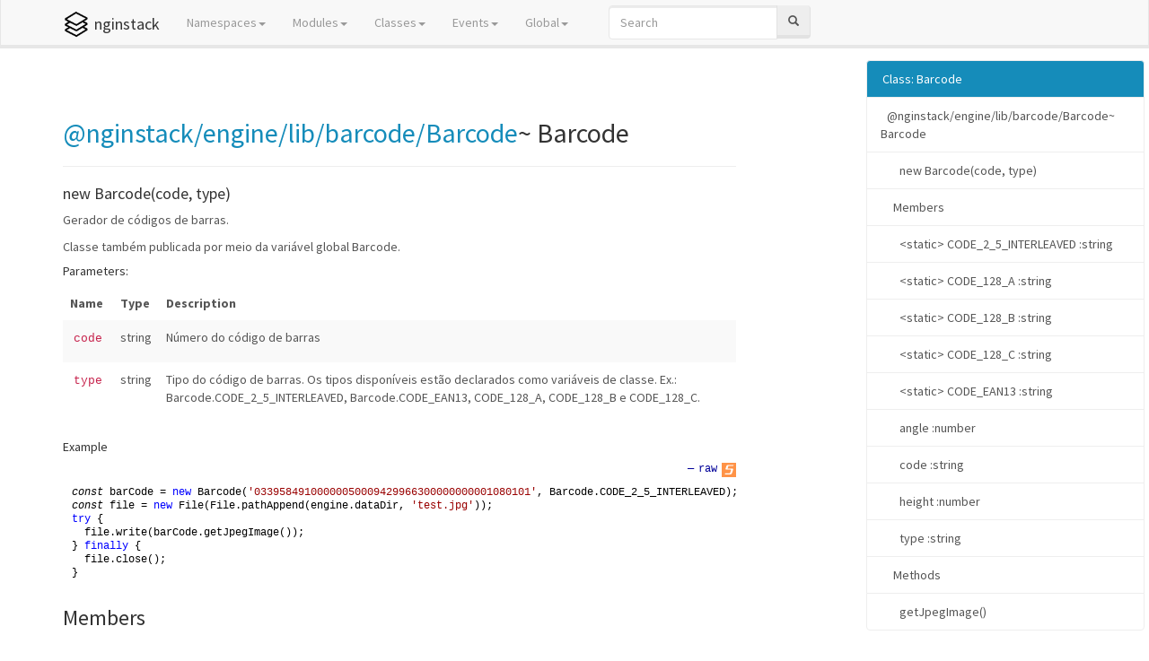

--- FILE ---
content_type: text/html
request_url: https://nginstack.com/api/js/module-@nginstack_engine_lib_barcode_Barcode-Barcode.html
body_size: 171086
content:
<!DOCTYPE html>

<html lang="en">
<head>
	<meta charset="utf-8">
	<meta name="viewport" content="width=device-width">
	<title>nginstack Class: Barcode</title>

	<!--[if lt IE 9]>
	<script src="//html5shiv.googlecode.com/svn/trunk/html5.js"></script>
	<![endif]-->
	<link type="text/css" rel="stylesheet" href="styles/sunlight.default.css">

	<link type="text/css" rel="stylesheet" href="styles/site.lumen.css">

</head>

<body>

<div class="navbar navbar-default navbar-fixed-top ">
<div class="container">
	<div class="navbar-header">
		<a class="navbar-brand" href="index.html"><img class="branding-logo" src="https://nginstack.com/img/icon.png"
		alt="logo"/>nginstack</a>
		<button class="navbar-toggle" type="button" data-toggle="collapse" data-target="#topNavigation">
			<span class="icon-bar"></span>
			<span class="icon-bar"></span>
			<span class="icon-bar"></span>
        </button>
	</div>
	<div class="navbar-collapse collapse" id="topNavigation">
		<ul class="nav navbar-nav">
			
			<li class="dropdown">
				<a href="namespaces.list.html" class="dropdown-toggle" data-toggle="dropdown">Namespaces<b class="caret"></b></a>
				<ul class="dropdown-menu inline">
					<li><a href="ngin.browser.html">ngin.browser</a></li><li><a href="ngin.hash.html">ngin.hash</a></li><li><a href="ngin.js.html">ngin.js</a></li><li><a href="ngin.net.html">ngin.net</a></li><li><a href="ngin.scheduler.html">ngin.scheduler</a></li><li><a href="ngin.security.html">ngin.security</a></li><li><a href="ngin.text.html">ngin.text</a></li><li><a href="ngin.ufs.html">ngin.ufs</a></li><li><a href="ngin.util.html">ngin.util</a></li>
				</ul>
			</li>
			
			<li class="dropdown">
				<a href="modules.list.html" class="dropdown-toggle" data-toggle="dropdown">Modules<b class="caret"></b></a>
				<ul class="dropdown-menu inline">
					<li><a href="module-@nginstack_datasource_lib_ClassDerivation.html">@nginstack/datasource/lib/ClassDerivation</a></li><li><a href="module-@nginstack_datasource_lib_DataSource.html">@nginstack/datasource/lib/DataSource</a></li><li><a href="module-@nginstack_datasource_lib_DataSourceColumn.html">@nginstack/datasource/lib/DataSourceColumn</a></li><li><a href="module-@nginstack_datasource_lib_DataSourceColumnDef.html">@nginstack/datasource/lib/DataSourceColumnDef</a></li><li><a href="module-@nginstack_datasource_lib_DataSourceColumns.html">@nginstack/datasource/lib/DataSourceColumns</a></li><li><a href="module-@nginstack_datasource_lib_DataSourceDataType.html">@nginstack/datasource/lib/DataSourceDataType</a></li><li><a href="module-@nginstack_datasource_lib_DataSourceDef.html">@nginstack/datasource/lib/DataSourceDef</a></li><li><a href="module-@nginstack_datasource_lib_DataSourceExecutor.html">@nginstack/datasource/lib/DataSourceExecutor</a></li><li><a href="module-@nginstack_datasource_lib_DataSourceField.html">@nginstack/datasource/lib/DataSourceField</a></li><li><a href="module-@nginstack_datasource_lib_DataSourceFieldDef.html">@nginstack/datasource/lib/DataSourceFieldDef</a></li><li><a href="module-@nginstack_datasource_lib_DataSourceFilter.html">@nginstack/datasource/lib/DataSourceFilter</a></li><li><a href="module-@nginstack_datasource_lib_DataSourceFilterDef.html">@nginstack/datasource/lib/DataSourceFilterDef</a></li><li><a href="module-@nginstack_datasource_lib_DataSourceFilters.html">@nginstack/datasource/lib/DataSourceFilters</a></li><li><a href="module-@nginstack_datasource_lib_DataSourceQuery.html">@nginstack/datasource/lib/DataSourceQuery</a></li><li><a href="module-@nginstack_datasource_lib_DataSourceQueryColumnDef.html">@nginstack/datasource/lib/DataSourceQueryColumnDef</a></li><li><a href="module-@nginstack_datasource_lib_DataSourceQueryDef.html">@nginstack/datasource/lib/DataSourceQueryDef</a></li><li><a href="module-@nginstack_datasource_lib_DataSourceQueryFilterDef.html">@nginstack/datasource/lib/DataSourceQueryFilterDef</a></li><li><a href="module-@nginstack_datasource_lib_DataSourceResult.html">@nginstack/datasource/lib/DataSourceResult</a></li><li><a href="module-@nginstack_datasource_lib_DateDerivation.html">@nginstack/datasource/lib/DateDerivation</a></li><li><a href="module-@nginstack_datasource_lib_DBKeyDerivation.html">@nginstack/datasource/lib/DBKeyDerivation</a></li><li><a href="module-@nginstack_datasource_lib_FilterOperator.html">@nginstack/datasource/lib/FilterOperator</a></li><li><a href="module-@nginstack_datasource_lib_formatDerivationLabel.html">@nginstack/datasource/lib/formatDerivationLabel</a></li><li><a href="module-@nginstack_datasource_lib_SecurityMode.html">@nginstack/datasource/lib/SecurityMode</a></li><li><a href="module-@nginstack_dev-tools_lib_database_QueryAnalyzer.html">@nginstack/dev-tools/lib/database/QueryAnalyzer</a></li><li><a href="module-@nginstack_devops_lib_update_SystemUpdateOptions.html">@nginstack/devops/lib/update/SystemUpdateOptions</a></li><li><a href="module-@nginstack_devops_lib_update_UpdateOptions.html">@nginstack/devops/lib/update/UpdateOptions</a></li><li><a href="module-@nginstack_devops_lib_update_UpdateScript.html">@nginstack/devops/lib/update/UpdateScript</a></li><li><a href="module-@nginstack_devops_lib_update_VfsUpdateOptions.html">@nginstack/devops/lib/update/VfsUpdateOptions</a></li><li><a href="module-@nginstack_engine_context.html">@nginstack/engine/context</a></li><li><a href="module-@nginstack_engine_context_classDefManager.html">@nginstack/engine/context/classDefManager</a></li><li><a href="module-@nginstack_engine_context_classes.html">@nginstack/engine/context/classes</a></li><li><a href="module-@nginstack_engine_context_connection.html">@nginstack/engine/context/connection</a></li><li><a href="module-@nginstack_engine_context_database.html">@nginstack/engine/context/database</a></li><li><a href="module-@nginstack_engine_context_dbCache.html">@nginstack/engine/context/dbCache</a></li><li><a href="module-@nginstack_engine_context_engine.html">@nginstack/engine/context/engine</a></li><li><a href="module-@nginstack_engine_context_keysUtilities.html">@nginstack/engine/context/keysUtilities</a></li><li><a href="module-@nginstack_engine_context_licenseManager.html">@nginstack/engine/context/licenseManager</a></li><li><a href="module-@nginstack_engine_context_productManager.html">@nginstack/engine/context/productManager</a></li><li><a href="module-@nginstack_engine_context_profiler.html">@nginstack/engine/context/profiler</a></li><li><a href="module-@nginstack_engine_context_queryUtilities.html">@nginstack/engine/context/queryUtilities</a></li><li><a href="module-@nginstack_engine_context_repository.html">@nginstack/engine/context/repository</a></li><li><a href="module-@nginstack_engine_context_request.html">@nginstack/engine/context/request</a></li><li><a href="module-@nginstack_engine_context_response.html">@nginstack/engine/context/response</a></li><li><a href="module-@nginstack_engine_context_scheduler.html">@nginstack/engine/context/scheduler</a></li><li><a href="module-@nginstack_engine_context_security.html">@nginstack/engine/context/security</a></li><li><a href="module-@nginstack_engine_context_session.html">@nginstack/engine/context/session</a></li><li><a href="module-@nginstack_engine_context_systemMonitor.html">@nginstack/engine/context/systemMonitor</a></li><li><a href="module-@nginstack_engine_context_tempDB.html">@nginstack/engine/context/tempDB</a></li><li><a href="module-@nginstack_engine_context_unionFS.html">@nginstack/engine/context/unionFS</a></li><li><a href="module-@nginstack_engine_context_vendor.html">@nginstack/engine/context/vendor</a></li><li><a href="module-@nginstack_engine_context_virtualFS.html">@nginstack/engine/context/virtualFS</a></li><li><a href="module-@nginstack_engine_keys_Classes.html">@nginstack/engine/keys/Classes</a></li><li><a href="module-@nginstack_engine_keys_DateFormats.html">@nginstack/engine/keys/DateFormats</a></li><li><a href="module-@nginstack_engine_keys_Engines.html">@nginstack/engine/keys/Engines</a></li><li><a href="module-@nginstack_engine_keys_FileCategories.html">@nginstack/engine/keys/FileCategories</a></li><li><a href="module-@nginstack_engine_keys_Files.html">@nginstack/engine/keys/Files</a></li><li><a href="module-@nginstack_engine_keys_Groups.html">@nginstack/engine/keys/Groups</a></li><li><a href="module-@nginstack_engine_keys_LogTypes.html">@nginstack/engine/keys/LogTypes</a></li><li><a href="module-@nginstack_engine_keys_MimeTypes.html">@nginstack/engine/keys/MimeTypes</a></li><li><a href="module-@nginstack_engine_keys_PermissionApplyModes.html">@nginstack/engine/keys/PermissionApplyModes</a></li><li><a href="module-@nginstack_engine_keys_Products.html">@nginstack/engine/keys/Products</a></li><li><a href="module-@nginstack_engine_keys_Roles.html">@nginstack/engine/keys/Roles</a></li><li><a href="module-@nginstack_engine_keys_Scripts.html">@nginstack/engine/keys/Scripts</a></li><li><a href="module-@nginstack_engine_keys_Users.html">@nginstack/engine/keys/Users</a></li><li><a href="module-@nginstack_engine_keys_UserStatus.html">@nginstack/engine/keys/UserStatus</a></li><li><a href="module-@nginstack_engine_lib_array_argumentsToArray.html">@nginstack/engine/lib/array/argumentsToArray</a></li><li><a href="module-@nginstack_engine_lib_array_arrayEquals.html">@nginstack/engine/lib/array/arrayEquals</a></li><li><a href="module-@nginstack_engine_lib_array_binaryStringToUint8Array.html">@nginstack/engine/lib/array/binaryStringToUint8Array</a></li><li><a href="module-@nginstack_engine_lib_array_flatten.html">@nginstack/engine/lib/array/flatten</a></li><li><a href="module-@nginstack_engine_lib_array_listToArray.html">@nginstack/engine/lib/array/listToArray</a></li><li><a href="module-@nginstack_engine_lib_array_remove.html">@nginstack/engine/lib/array/remove</a></li><li><a href="module-@nginstack_engine_lib_array_removeAt.html">@nginstack/engine/lib/array/removeAt</a></li><li><a href="module-@nginstack_engine_lib_array_split.html">@nginstack/engine/lib/array/split</a></li><li><a href="module-@nginstack_engine_lib_array_splitIntoChunks.html">@nginstack/engine/lib/array/splitIntoChunks</a></li><li><a href="module-@nginstack_engine_lib_array_uint8ArrayToBinaryString.html">@nginstack/engine/lib/array/uint8ArrayToBinaryString</a></li><li><a href="module-@nginstack_engine_lib_barcode_Barcode.html">@nginstack/engine/lib/barcode/Barcode</a></li><li><a href="module-@nginstack_engine_lib_barcode_QRCode.html">@nginstack/engine/lib/barcode/QRCode</a></li><li><a href="module-@nginstack_engine_lib_classdef_AfterPersistEvent.html">@nginstack/engine/lib/classdef/AfterPersistEvent</a></li><li><a href="module-@nginstack_engine_lib_classdef_BeforePersistEvent.html">@nginstack/engine/lib/classdef/BeforePersistEvent</a></li><li><a href="module-@nginstack_engine_lib_classdef_ClassDef.html">@nginstack/engine/lib/classdef/ClassDef</a></li><li><a href="module-@nginstack_engine_lib_classdef_ClassDefCache.html">@nginstack/engine/lib/classdef/ClassDefCache</a></li><li><a href="module-@nginstack_engine_lib_classdef_ClassDefManager.html">@nginstack/engine/lib/classdef/ClassDefManager</a></li><li><a href="module-@nginstack_engine_lib_classdef_ClassSourceGenerator.html">@nginstack/engine/lib/classdef/ClassSourceGenerator</a></li><li><a href="module-@nginstack_engine_lib_classdef_ConfigDef.html">@nginstack/engine/lib/classdef/ConfigDef</a></li><li><a href="module-@nginstack_engine_lib_classdef_DataEvent.html">@nginstack/engine/lib/classdef/DataEvent</a></li><li><a href="module-@nginstack_engine_lib_classdef_Field.html">@nginstack/engine/lib/classdef/Field</a></li><li><a href="module-@nginstack_engine_lib_classdef_FieldChangeEvent.html">@nginstack/engine/lib/classdef/FieldChangeEvent</a></li><li><a href="module-@nginstack_engine_lib_classdef_FieldEvent.html">@nginstack/engine/lib/classdef/FieldEvent</a></li><li><a href="module-@nginstack_engine_lib_classdef_FieldGroup.html">@nginstack/engine/lib/classdef/FieldGroup</a></li><li><a href="module-@nginstack_engine_lib_classdef_FieldGroupSet.html">@nginstack/engine/lib/classdef/FieldGroupSet</a></li><li><a href="module-@nginstack_engine_lib_classdef_FieldList.html">@nginstack/engine/lib/classdef/FieldList</a></li><li><a href="module-@nginstack_engine_lib_classdef_FieldNameList.html">@nginstack/engine/lib/classdef/FieldNameList</a></li><li><a href="module-@nginstack_engine_lib_classdef_FieldOptionsEvent.html">@nginstack/engine/lib/classdef/FieldOptionsEvent</a></li><li><a href="module-@nginstack_engine_lib_classdef_getImageRelationConfig.html">@nginstack/engine/lib/classdef/getImageRelationConfig</a></li><li><a href="module-@nginstack_engine_lib_classdef_getLookupDataClass.html">@nginstack/engine/lib/classdef/getLookupDataClass</a></li><li><a href="module-@nginstack_engine_lib_classdef_getLookupDisplayValue.html">@nginstack/engine/lib/classdef/getLookupDisplayValue</a></li><li><a href="module-@nginstack_engine_lib_classdef_InterceptorConfiguration.html">@nginstack/engine/lib/classdef/InterceptorConfiguration</a></li><li><a href="module-@nginstack_engine_lib_classdef_LookupAddResultEvent.html">@nginstack/engine/lib/classdef/LookupAddResultEvent</a></li><li><a href="module-@nginstack_engine_lib_classdef_LookupDisplayEvent.html">@nginstack/engine/lib/classdef/LookupDisplayEvent</a></li><li><a href="module-@nginstack_engine_lib_classdef_lookupFieldDef.html">@nginstack/engine/lib/classdef/lookupFieldDef</a></li><li><a href="module-@nginstack_engine_lib_classdef_LookupType.html">@nginstack/engine/lib/classdef/LookupType</a></li><li><a href="module-@nginstack_engine_lib_classdef_MasterDeleteAction.html">@nginstack/engine/lib/classdef/MasterDeleteAction</a></li><li><a href="module-@nginstack_engine_lib_classdef_ModelDef.html">@nginstack/engine/lib/classdef/ModelDef</a></li><li><a href="module-@nginstack_engine_lib_classdef_PermissionField.html">@nginstack/engine/lib/classdef/PermissionField</a></li><li><a href="module-@nginstack_engine_lib_classdef_PermissionFieldScope.html">@nginstack/engine/lib/classdef/PermissionFieldScope</a></li><li><a href="module-@nginstack_engine_lib_classdef_PersistEvent.html">@nginstack/engine/lib/classdef/PersistEvent</a></li><li><a href="module-@nginstack_engine_lib_classdef_ReadOnlyMode.html">@nginstack/engine/lib/classdef/ReadOnlyMode</a></li><li><a href="module-@nginstack_engine_lib_classdef_reduceFieldDefs.html">@nginstack/engine/lib/classdef/reduceFieldDefs</a></li><li><a href="module-@nginstack_engine_lib_classdef_SessionConfiguration.html">@nginstack/engine/lib/classdef/SessionConfiguration</a></li><li><a href="module-@nginstack_engine_lib_classdef_SessionEnvironmentType.html">@nginstack/engine/lib/classdef/SessionEnvironmentType</a></li><li><a href="module-@nginstack_engine_lib_classdef_SessionPersistence.html">@nginstack/engine/lib/classdef/SessionPersistence</a></li><li><a href="module-@nginstack_engine_lib_classdef_sortFieldsByOrder.html">@nginstack/engine/lib/classdef/sortFieldsByOrder</a></li><li><a href="module-@nginstack_engine_lib_classdef_SourceType.html">@nginstack/engine/lib/classdef/SourceType</a></li><li><a href="module-@nginstack_engine_lib_classdef_StrictModeEvaluator.html">@nginstack/engine/lib/classdef/StrictModeEvaluator</a></li><li><a href="module-@nginstack_engine_lib_classdef_TableCacheStrategy.html">@nginstack/engine/lib/classdef/TableCacheStrategy</a></li><li><a href="module-@nginstack_engine_lib_classdef_ValidationType.html">@nginstack/engine/lib/classdef/ValidationType</a></li><li><a href="module-@nginstack_engine_lib_cloud_getStorageServiceFromLobClass.html">@nginstack/engine/lib/cloud/getStorageServiceFromLobClass</a></li><li><a href="module-@nginstack_engine_lib_cloud_ObjectStorage.html">@nginstack/engine/lib/cloud/ObjectStorage</a></li><li><a href="module-@nginstack_engine_lib_compiler_ijs_JSScanner.html">@nginstack/engine/lib/compiler/ijs/JSScanner</a></li><li><a href="module-@nginstack_engine_lib_compiler_ijs_JSSpecialWord.html">@nginstack/engine/lib/compiler/ijs/JSSpecialWord</a></li><li><a href="module-@nginstack_engine_lib_compiler_ijs_JSTokenType.html">@nginstack/engine/lib/compiler/ijs/JSTokenType</a></li><li><a href="module-@nginstack_engine_lib_compiler_ijs_JSTokenWord.html">@nginstack/engine/lib/compiler/ijs/JSTokenWord</a></li><li><a href="module-@nginstack_engine_lib_compress_GzipFile.html">@nginstack/engine/lib/compress/GzipFile</a></li><li><a href="module-@nginstack_engine_lib_compress_ImageCompressor.html">@nginstack/engine/lib/compress/ImageCompressor</a></li><li><a href="module-@nginstack_engine_lib_compress_ImageCompressorProfile.html">@nginstack/engine/lib/compress/ImageCompressorProfile</a></li><li><a href="module-@nginstack_engine_lib_compress_jsmin.html">@nginstack/engine/lib/compress/jsmin</a></li><li><a href="module-@nginstack_engine_lib_compress_ZipFile.html">@nginstack/engine/lib/compress/ZipFile</a></li><li><a href="module-@nginstack_engine_lib_compress_Zlib.html">@nginstack/engine/lib/compress/Zlib</a></li><li><a href="module-@nginstack_engine_lib_compress_Zstd.html">@nginstack/engine/lib/compress/Zstd</a></li><li><a href="module-@nginstack_engine_lib_compress_ZstdCompressor.html">@nginstack/engine/lib/compress/ZstdCompressor</a></li><li><a href="module-@nginstack_engine_lib_compress_ZstdDecompressor.html">@nginstack/engine/lib/compress/ZstdDecompressor</a></li><li><a href="module-@nginstack_engine_lib_connection_Connection.html">@nginstack/engine/lib/connection/Connection</a></li><li><a href="module-@nginstack_engine_lib_crypto_Crypto.html">@nginstack/engine/lib/crypto/Crypto</a></li><li><a href="module-@nginstack_engine_lib_crypto_CryptoPKey.html">@nginstack/engine/lib/crypto/CryptoPKey</a></li><li><a href="module-@nginstack_engine_lib_crypto_DigestType.html">@nginstack/engine/lib/crypto/DigestType</a></li><li><a href="module-@nginstack_engine_lib_crypto_DSACryptoPKey.html">@nginstack/engine/lib/crypto/DSACryptoPKey</a></li><li><a href="module-@nginstack_engine_lib_crypto_ECCryptoPKey.html">@nginstack/engine/lib/crypto/ECCryptoPKey</a></li><li><a href="module-@nginstack_engine_lib_crypto_HMAC.html">@nginstack/engine/lib/crypto/HMAC</a></li><li><a href="module-@nginstack_engine_lib_crypto_MD5.html">@nginstack/engine/lib/crypto/MD5</a></li><li><a href="module-@nginstack_engine_lib_crypto_RSACryptoPKey.html">@nginstack/engine/lib/crypto/RSACryptoPKey</a></li><li><a href="module-@nginstack_engine_lib_crypto_SHA1.html">@nginstack/engine/lib/crypto/SHA1</a></li><li><a href="module-@nginstack_engine_lib_crypto_SHA256.html">@nginstack/engine/lib/crypto/SHA256</a></li><li><a href="module-@nginstack_engine_lib_crypto_SHA512.html">@nginstack/engine/lib/crypto/SHA512</a></li><li><a href="module-@nginstack_engine_lib_database_Classes.html">@nginstack/engine/lib/database/Classes</a></li><li><a href="module-@nginstack_engine_lib_database_Database.html">@nginstack/engine/lib/database/Database</a></li><li><a href="module-@nginstack_engine_lib_database_DatabaseDataType.html">@nginstack/engine/lib/database/DatabaseDataType</a></li><li><a href="module-@nginstack_engine_lib_database_DBBackup.html">@nginstack/engine/lib/database/DBBackup</a></li><li><a href="module-@nginstack_engine_lib_database_DBCache.html">@nginstack/engine/lib/database/DBCache</a></li><li><a href="module-@nginstack_engine_lib_database_DBTracker.html">@nginstack/engine/lib/database/DBTracker</a></li><li><a href="module-@nginstack_engine_lib_database_DBTrackerPool.html">@nginstack/engine/lib/database/DBTrackerPool</a></li><li><a href="module-@nginstack_engine_lib_database_KeyPrefetcher.html">@nginstack/engine/lib/database/KeyPrefetcher</a></li><li><a href="module-@nginstack_engine_lib_database_KeyReplacer.html">@nginstack/engine/lib/database/KeyReplacer</a></li><li><a href="module-@nginstack_engine_lib_database_KeysUtilities.html">@nginstack/engine/lib/database/KeysUtilities</a></li><li><a href="module-@nginstack_engine_lib_database_LargeObject.html">@nginstack/engine/lib/database/LargeObject</a></li><li><a href="module-@nginstack_engine_lib_database_LargeObjectContent.html">@nginstack/engine/lib/database/LargeObjectContent</a></li><li><a href="module-@nginstack_engine_lib_database_Limits.html">@nginstack/engine/lib/database/Limits</a></li><li><a href="module-@nginstack_engine_lib_database_LobRecordIterator.html">@nginstack/engine/lib/database/LobRecordIterator</a></li><li><a href="module-@nginstack_engine_lib_database_LobStorage.html">@nginstack/engine/lib/database/LobStorage</a></li><li><a href="module-@nginstack_engine_lib_database_LogDatumIterator.html">@nginstack/engine/lib/database/LogDatumIterator</a></li><li><a href="module-@nginstack_engine_lib_database_QueryUtilities.html">@nginstack/engine/lib/database/QueryUtilities</a></li><li><a href="module-@nginstack_engine_lib_database_SystemFields.html">@nginstack/engine/lib/database/SystemFields</a></li><li><a href="module-@nginstack_engine_lib_database_TransactionLog.html">@nginstack/engine/lib/database/TransactionLog</a></li><li><a href="module-@nginstack_engine_lib_dataset_ApplyUpdatesAction.html">@nginstack/engine/lib/dataset/ApplyUpdatesAction</a></li><li><a href="module-@nginstack_engine_lib_dataset_canApplyUpdates.html">@nginstack/engine/lib/dataset/canApplyUpdates</a></li><li><a href="module-@nginstack_engine_lib_dataset_ClientDataSet.html">@nginstack/engine/lib/dataset/ClientDataSet</a></li><li><a href="module-@nginstack_engine_lib_dataset_DataSet.html">@nginstack/engine/lib/dataset/DataSet</a></li><li><a href="module-@nginstack_engine_lib_dataset_DataSetDataType.html">@nginstack/engine/lib/dataset/DataSetDataType</a></li><li><a href="module-@nginstack_engine_lib_dataset_dataSetEquals.html">@nginstack/engine/lib/dataset/dataSetEquals</a></li><li><a href="module-@nginstack_engine_lib_dataset_DataSetManager.html">@nginstack/engine/lib/dataset/DataSetManager</a></li><li><a href="module-@nginstack_engine_lib_dataset_DataSetManagerError.html">@nginstack/engine/lib/dataset/DataSetManagerError</a></li><li><a href="module-@nginstack_engine_lib_dataset_DataSetStates.html">@nginstack/engine/lib/dataset/DataSetStates</a></li><li><a href="module-@nginstack_engine_lib_dataset_dataSetToJson.html">@nginstack/engine/lib/dataset/dataSetToJson</a></li><li><a href="module-@nginstack_engine_lib_dataset_DataSetTransformer.html">@nginstack/engine/lib/dataset/DataSetTransformer</a></li><li><a href="module-@nginstack_engine_lib_dataset_DeltaDumper.html">@nginstack/engine/lib/dataset/DeltaDumper</a></li><li><a href="module-@nginstack_engine_lib_dataset_DeltaInspector.html">@nginstack/engine/lib/dataset/DeltaInspector</a></li><li><a href="module-@nginstack_engine_lib_dataset_fieldValueIsEqual.html">@nginstack/engine/lib/dataset/fieldValueIsEqual</a></li><li><a href="module-@nginstack_engine_lib_dataset_fieldValuesAreEqual.html">@nginstack/engine/lib/dataset/fieldValuesAreEqual</a></li><li><a href="module-@nginstack_engine_lib_dataset_findFields.html">@nginstack/engine/lib/dataset/findFields</a></li><li><a href="module-@nginstack_engine_lib_dataset_forceRecordUpdate.html">@nginstack/engine/lib/dataset/forceRecordUpdate</a></li><li><a href="module-@nginstack_engine_lib_dataset_forEachRecord.html">@nginstack/engine/lib/dataset/forEachRecord</a></li><li><a href="module-@nginstack_engine_lib_dataset_getDistinctValues.html">@nginstack/engine/lib/dataset/getDistinctValues</a></li><li><a href="module-@nginstack_engine_lib_dataset_GetFieldOptions.html">@nginstack/engine/lib/dataset/GetFieldOptions</a></li><li><a href="module-@nginstack_engine_lib_dataset_getFieldValues.html">@nginstack/engine/lib/dataset/getFieldValues</a></li><li><a href="module-@nginstack_engine_lib_dataset_getFirstFieldValue.html">@nginstack/engine/lib/dataset/getFirstFieldValue</a></li><li><a href="module-@nginstack_engine_lib_dataset_hasEmptyRange.html">@nginstack/engine/lib/dataset/hasEmptyRange</a></li><li><a href="module-@nginstack_engine_lib_dataset_isTextualField.html">@nginstack/engine/lib/dataset/isTextualField</a></li><li><a href="module-@nginstack_engine_lib_dataset_pruneTree.html">@nginstack/engine/lib/dataset/pruneTree</a></li><li><a href="module-@nginstack_engine_lib_dataset_rangeEquals.html">@nginstack/engine/lib/dataset/rangeEquals</a></li><li><a href="module-@nginstack_engine_lib_dataset_RecordIterator.html">@nginstack/engine/lib/dataset/RecordIterator</a></li><li><a href="module-@nginstack_engine_lib_dataset_recordToJson.html">@nginstack/engine/lib/dataset/recordToJson</a></li><li><a href="module-@nginstack_engine_lib_dataset_recordToObject.html">@nginstack/engine/lib/dataset/recordToObject</a></li><li><a href="module-@nginstack_engine_lib_dataset_setEmptyRange.html">@nginstack/engine/lib/dataset/setEmptyRange</a></li><li><a href="module-@nginstack_engine_lib_dataset_syncIndexAndFilters.html">@nginstack/engine/lib/dataset/syncIndexAndFilters</a></li><li><a href="module-@nginstack_engine_lib_dataset_syncRecords.html">@nginstack/engine/lib/dataset/syncRecords</a></li><li><a href="module-@nginstack_engine_lib_dataset_Transaction.html">@nginstack/engine/lib/dataset/Transaction</a></li><li><a href="module-@nginstack_engine_lib_date_checkDateRange.html">@nginstack/engine/lib/date/checkDateRange</a></li><li><a href="module-@nginstack_engine_lib_date_dateCompare.html">@nginstack/engine/lib/date/dateCompare</a></li><li><a href="module-@nginstack_engine_lib_date_DateFormat.html">@nginstack/engine/lib/date/DateFormat</a></li><li><a href="module-@nginstack_engine_lib_date_Duration.html">@nginstack/engine/lib/date/Duration</a></li><li><a href="module-@nginstack_engine_lib_date_fieldsToDate.html">@nginstack/engine/lib/date/fieldsToDate</a></li><li><a href="module-@nginstack_engine_lib_date_firstMonthDayOf.html">@nginstack/engine/lib/date/firstMonthDayOf</a></li><li><a href="module-@nginstack_engine_lib_date_firstWeekDayOf.html">@nginstack/engine/lib/date/firstWeekDayOf</a></li><li><a href="module-@nginstack_engine_lib_date_formatDate.html">@nginstack/engine/lib/date/formatDate</a></li><li><a href="module-@nginstack_engine_lib_date_formatElapsedTime.html">@nginstack/engine/lib/date/formatElapsedTime</a></li><li><a href="module-@nginstack_engine_lib_date_formatTime.html">@nginstack/engine/lib/date/formatTime</a></li><li><a href="module-@nginstack_engine_lib_date_getInterval.html">@nginstack/engine/lib/date/getInterval</a></li><li><a href="module-@nginstack_engine_lib_date_getNumberOfDaysInMonth.html">@nginstack/engine/lib/date/getNumberOfDaysInMonth</a></li><li><a href="module-@nginstack_engine_lib_date_getWeekNumber.html">@nginstack/engine/lib/date/getWeekNumber</a></li><li><a href="module-@nginstack_engine_lib_date_incDate.html">@nginstack/engine/lib/date/incDate</a></li><li><a href="module-@nginstack_engine_lib_date_incMonth.html">@nginstack/engine/lib/date/incMonth</a></li><li><a href="module-@nginstack_engine_lib_date_incYear.html">@nginstack/engine/lib/date/incYear</a></li><li><a href="module-@nginstack_engine_lib_date_isLeapYear.html">@nginstack/engine/lib/date/isLeapYear</a></li><li><a href="module-@nginstack_engine_lib_date_Month.html">@nginstack/engine/lib/date/Month</a></li><li><a href="module-@nginstack_engine_lib_date_parseDate.html">@nginstack/engine/lib/date/parseDate</a></li><li><a href="module-@nginstack_engine_lib_date_parseISO8601Date.html">@nginstack/engine/lib/date/parseISO8601Date</a></li><li><a href="module-@nginstack_engine_lib_date_phpFormatDate.html">@nginstack/engine/lib/date/phpFormatDate</a></li><li><a href="module-@nginstack_engine_lib_date_setDateWithTimeString.html">@nginstack/engine/lib/date/setDateWithTimeString</a></li><li><a href="module-@nginstack_engine_lib_date_skipHoliday.html">@nginstack/engine/lib/date/skipHoliday</a></li><li><a href="module-@nginstack_engine_lib_date_truncateTimePart.html">@nginstack/engine/lib/date/truncateTimePart</a></li><li><a href="module-@nginstack_engine_lib_date_WeekDay.html">@nginstack/engine/lib/date/WeekDay</a></li><li><a href="module-@nginstack_engine_lib_dbkey_DBKey.html">@nginstack/engine/lib/dbkey/DBKey</a></li><li><a href="module-@nginstack_engine_lib_dom_Attr.html">@nginstack/engine/lib/dom/Attr</a></li><li><a href="module-@nginstack_engine_lib_dom_CDATASection.html">@nginstack/engine/lib/dom/CDATASection</a></li><li><a href="module-@nginstack_engine_lib_dom_CharacterData.html">@nginstack/engine/lib/dom/CharacterData</a></li><li><a href="module-@nginstack_engine_lib_dom_Comment.html">@nginstack/engine/lib/dom/Comment</a></li><li><a href="module-@nginstack_engine_lib_dom_Document.html">@nginstack/engine/lib/dom/Document</a></li><li><a href="module-@nginstack_engine_lib_dom_DocumentFragment.html">@nginstack/engine/lib/dom/DocumentFragment</a></li><li><a href="module-@nginstack_engine_lib_dom_DocumentType.html">@nginstack/engine/lib/dom/DocumentType</a></li><li><a href="module-@nginstack_engine_lib_dom_DOMImplementation.html">@nginstack/engine/lib/dom/DOMImplementation</a></li><li><a href="module-@nginstack_engine_lib_dom_DOMString.html">@nginstack/engine/lib/dom/DOMString</a></li><li><a href="module-@nginstack_engine_lib_dom_Element.html">@nginstack/engine/lib/dom/Element</a></li><li><a href="module-@nginstack_engine_lib_dom_Entity.html">@nginstack/engine/lib/dom/Entity</a></li><li><a href="module-@nginstack_engine_lib_dom_EntityReference.html">@nginstack/engine/lib/dom/EntityReference</a></li><li><a href="module-@nginstack_engine_lib_dom_NamedNodeMap.html">@nginstack/engine/lib/dom/NamedNodeMap</a></li><li><a href="module-@nginstack_engine_lib_dom_Node.html">@nginstack/engine/lib/dom/Node</a></li><li><a href="module-@nginstack_engine_lib_dom_NodeList.html">@nginstack/engine/lib/dom/NodeList</a></li><li><a href="module-@nginstack_engine_lib_dom_Notation.html">@nginstack/engine/lib/dom/Notation</a></li><li><a href="module-@nginstack_engine_lib_dom_ProcessingInstruction.html">@nginstack/engine/lib/dom/ProcessingInstruction</a></li><li><a href="module-@nginstack_engine_lib_dom_Text.html">@nginstack/engine/lib/dom/Text</a></li><li><a href="module-@nginstack_engine_lib_email_Email.html">@nginstack/engine/lib/email/Email</a></li><li><a href="module-@nginstack_engine_lib_email_EmailMessage.html">@nginstack/engine/lib/email/EmailMessage</a></li><li><a href="module-@nginstack_engine_lib_email_EmailMessageHeader.html">@nginstack/engine/lib/email/EmailMessageHeader</a></li><li><a href="module-@nginstack_engine_lib_email_EmailMessagePart.html">@nginstack/engine/lib/email/EmailMessagePart</a></li><li><a href="module-@nginstack_engine_lib_email_ImapClient.html">@nginstack/engine/lib/email/ImapClient</a></li><li><a href="module-@nginstack_engine_lib_email_Pop3.html">@nginstack/engine/lib/email/Pop3</a></li><li><a href="module-@nginstack_engine_lib_encoding_Base32.html">@nginstack/engine/lib/encoding/Base32</a></li><li><a href="module-@nginstack_engine_lib_encoding_Base64.html">@nginstack/engine/lib/encoding/Base64</a></li><li><a href="module-@nginstack_engine_lib_encoding_Base85.html">@nginstack/engine/lib/encoding/Base85</a></li><li><a href="module-@nginstack_engine_lib_encoding_Encoder.html">@nginstack/engine/lib/encoding/Encoder</a></li><li><a href="module-@nginstack_engine_lib_encoding_Hex.html">@nginstack/engine/lib/encoding/Hex</a></li><li><a href="module-@nginstack_engine_lib_encoding_numberToHex.html">@nginstack/engine/lib/encoding/numberToHex</a></li><li><a href="module-@nginstack_engine_lib_engine_Engine.html">@nginstack/engine/lib/engine/Engine</a></li><li><a href="module-@nginstack_engine_lib_error_DetailedError.html">@nginstack/engine/lib/error/DetailedError</a></li><li><a href="module-@nginstack_engine_lib_error_DetailedErrorBase.html">@nginstack/engine/lib/error/DetailedErrorBase</a></li><li><a href="module-@nginstack_engine_lib_error_FatalError.html">@nginstack/engine/lib/error/FatalError</a></li><li><a href="module-@nginstack_engine_lib_error_getStackTrace.html">@nginstack/engine/lib/error/getStackTrace</a></li><li><a href="module-@nginstack_engine_lib_error_NativeDetailedErrorWrapper.html">@nginstack/engine/lib/error/NativeDetailedErrorWrapper</a></li><li><a href="module-@nginstack_engine_lib_event_Adapter.html">@nginstack/engine/lib/event/Adapter</a></li><li><a href="module-@nginstack_engine_lib_event_AdapterDescriptor.html">@nginstack/engine/lib/event/AdapterDescriptor</a></li><li><a href="module-@nginstack_engine_lib_event_DuplicationHandling.html">@nginstack/engine/lib/event/DuplicationHandling</a></li><li><a href="module-@nginstack_engine_lib_event_Emitter.html">@nginstack/engine/lib/event/Emitter</a></li><li><a href="module-@nginstack_engine_lib_event_Event.html">@nginstack/engine/lib/event/Event</a></li><li><a href="module-@nginstack_engine_lib_event_EventTypeError.html">@nginstack/engine/lib/event/EventTypeError</a></li><li><a href="module-@nginstack_engine_lib_event_LegacyEvent.html">@nginstack/engine/lib/event/LegacyEvent</a></li><li><a href="module-@nginstack_engine_lib_event_LegacyMethod.html">@nginstack/engine/lib/event/LegacyMethod</a></li><li><a href="module-@nginstack_engine_lib_event_Listener.html">@nginstack/engine/lib/event/Listener</a></li><li><a href="module-@nginstack_engine_lib_event_ListenerCompareFunctions.html">@nginstack/engine/lib/event/ListenerCompareFunctions</a></li><li><a href="module-@nginstack_engine_lib_event_SurrogateListener.html">@nginstack/engine/lib/event/SurrogateListener</a></li><li><a href="module-@nginstack_engine_lib_file-storage_FileInfo.html">@nginstack/engine/lib/file-storage/FileInfo</a></li><li><a href="module-@nginstack_engine_lib_file-storage_FileStorage.html">@nginstack/engine/lib/file-storage/FileStorage</a></li><li><a href="module-@nginstack_engine_lib_filesync_FileSynchronizer.html">@nginstack/engine/lib/filesync/FileSynchronizer</a></li><li><a href="module-@nginstack_engine_lib_format_formatFileSize.html">@nginstack/engine/lib/format/formatFileSize</a></li><li><a href="module-@nginstack_engine_lib_format_numBytesToString.html">@nginstack/engine/lib/format/numBytesToString</a></li><li><a href="module-@nginstack_engine_lib_format_numericValueToString.html">@nginstack/engine/lib/format/numericValueToString</a></li><li><a href="module-@nginstack_engine_lib_function_Args.html">@nginstack/engine/lib/function/Args</a></li><li><a href="module-@nginstack_engine_lib_function_ArgsError.html">@nginstack/engine/lib/function/ArgsError</a></li><li><a href="module-@nginstack_engine_lib_function_ArgsGetMode.html">@nginstack/engine/lib/function/ArgsGetMode</a></li><li><a href="module-@nginstack_engine_lib_gcp_IDToken.html">@nginstack/engine/lib/gcp/IDToken</a></li><li><a href="module-@nginstack_engine_lib_geo_AngleFormat.html">@nginstack/engine/lib/geo/AngleFormat</a></li><li><a href="module-@nginstack_engine_lib_geo_formatAngle.html">@nginstack/engine/lib/geo/formatAngle</a></li><li><a href="module-@nginstack_engine_lib_geo_formatLatitude.html">@nginstack/engine/lib/geo/formatLatitude</a></li><li><a href="module-@nginstack_engine_lib_geo_formatLongitude.html">@nginstack/engine/lib/geo/formatLongitude</a></li><li><a href="module-@nginstack_engine_lib_geo_LatitudeFormat.html">@nginstack/engine/lib/geo/LatitudeFormat</a></li><li><a href="module-@nginstack_engine_lib_geo_LongitudeFormat.html">@nginstack/engine/lib/geo/LongitudeFormat</a></li><li><a href="module-@nginstack_engine_lib_geo_parseAngle.html">@nginstack/engine/lib/geo/parseAngle</a></li><li><a href="module-@nginstack_engine_lib_geo_parseLatitude.html">@nginstack/engine/lib/geo/parseLatitude</a></li><li><a href="module-@nginstack_engine_lib_geo_parseLongitude.html">@nginstack/engine/lib/geo/parseLongitude</a></li><li><a href="module-@nginstack_engine_lib_global_exportSymbol.html">@nginstack/engine/lib/global/exportSymbol</a></li><li><a href="module-@nginstack_engine_lib_global_global.html">@nginstack/engine/lib/global/global</a></li><li><a href="module-@nginstack_engine_lib_hash_superFastHash.html">@nginstack/engine/lib/hash/superFastHash</a></li><li><a href="module-@nginstack_engine_lib_html_HtmlSanitizer.html">@nginstack/engine/lib/html/HtmlSanitizer</a></li><li><a href="module-@nginstack_engine_lib_http_Accepts.html">@nginstack/engine/lib/http/Accepts</a></li><li><a href="module-@nginstack_engine_lib_http_Header.html">@nginstack/engine/lib/http/Header</a></li><li><a href="module-@nginstack_engine_lib_http_HttpError.html">@nginstack/engine/lib/http/HttpError</a></li><li><a href="module-@nginstack_engine_lib_http_MediaType.html">@nginstack/engine/lib/http/MediaType</a></li><li><a href="module-@nginstack_engine_lib_http_Method.html">@nginstack/engine/lib/http/Method</a></li><li><a href="module-@nginstack_engine_lib_http_RealmConfig.html">@nginstack/engine/lib/http/RealmConfig</a></li><li><a href="module-@nginstack_engine_lib_http_Request.html">@nginstack/engine/lib/http/Request</a></li><li><a href="module-@nginstack_engine_lib_http_RequestBody.html">@nginstack/engine/lib/http/RequestBody</a></li><li><a href="module-@nginstack_engine_lib_http_Response.html">@nginstack/engine/lib/http/Response</a></li><li><a href="module-@nginstack_engine_lib_http_ServerId.html">@nginstack/engine/lib/http/ServerId</a></li><li><a href="module-@nginstack_engine_lib_http_Status.html">@nginstack/engine/lib/http/Status</a></li><li><a href="module-@nginstack_engine_lib_i18n_ResourceString.html">@nginstack/engine/lib/i18n/ResourceString</a></li><li><a href="module-@nginstack_engine_lib_i18n_symbols_pt-BR.html">@nginstack/engine/lib/i18n/symbols/pt-BR</a></li><li><a href="module-@nginstack_engine_lib_ido_IdoDB.html">@nginstack/engine/lib/ido/IdoDB</a></li><li><a href="module-@nginstack_engine_lib_ido_IdoDBManager.html">@nginstack/engine/lib/ido/IdoDBManager</a></li><li><a href="module-@nginstack_engine_lib_image_getMainImageUrl.html">@nginstack/engine/lib/image/getMainImageUrl</a></li><li><a href="module-@nginstack_engine_lib_image_ImageInfo.html">@nginstack/engine/lib/image/ImageInfo</a></li><li><a href="module-@nginstack_engine_lib_io_File.html">@nginstack/engine/lib/io/File</a></li><li><a href="module-@nginstack_engine_lib_io_MemoryStream.html">@nginstack/engine/lib/io/MemoryStream</a></li><li><a href="module-@nginstack_engine_lib_io_SearchRecord.html">@nginstack/engine/lib/io/SearchRecord</a></li><li><a href="module-@nginstack_engine_lib_io_SerialPort.html">@nginstack/engine/lib/io/SerialPort</a></li><li><a href="module-@nginstack_engine_lib_java_Enginelet.html">@nginstack/engine/lib/java/Enginelet</a></li><li><a href="module-@nginstack_engine_lib_java_JavaImporter.html">@nginstack/engine/lib/java/JavaImporter</a></li><li><a href="module-@nginstack_engine_lib_java_JavaRequest.html">@nginstack/engine/lib/java/JavaRequest</a></li><li><a href="module-@nginstack_engine_lib_jaz_listJazPackages.html">@nginstack/engine/lib/jaz/listJazPackages</a></li><li><a href="module-@nginstack_engine_lib_jose_Algorithm.html">@nginstack/engine/lib/jose/Algorithm</a></li><li><a href="module-@nginstack_engine_lib_jose_JWS.html">@nginstack/engine/lib/jose/JWS</a></li><li><a href="module-@nginstack_engine_lib_license_LicenseManager.html">@nginstack/engine/lib/license/LicenseManager</a></li><li><a href="module-@nginstack_engine_lib_log_Logger.html">@nginstack/engine/lib/log/Logger</a></li><li><a href="module-@nginstack_engine_lib_math_BigDecimal.html">@nginstack/engine/lib/math/BigDecimal</a></li><li><a href="module-@nginstack_engine_lib_math_decimalRound.html">@nginstack/engine/lib/math/decimalRound</a></li><li><a href="module-@nginstack_engine_lib_math_isInteger.html">@nginstack/engine/lib/math/isInteger</a></li><li><a href="module-@nginstack_engine_lib_math_isNumber.html">@nginstack/engine/lib/math/isNumber</a></li><li><a href="module-@nginstack_engine_lib_math_isZero.html">@nginstack/engine/lib/math/isZero</a></li><li><a href="module-@nginstack_engine_lib_math_round.html">@nginstack/engine/lib/math/round</a></li><li><a href="module-@nginstack_engine_lib_math_RoundingMode.html">@nginstack/engine/lib/math/RoundingMode</a></li><li><a href="module-@nginstack_engine_lib_math_trunc.html">@nginstack/engine/lib/math/trunc</a></li><li><a href="module-@nginstack_engine_lib_mime_guessFileMimeType.html">@nginstack/engine/lib/mime/guessFileMimeType</a></li><li><a href="module-@nginstack_engine_lib_mime_isTextualType.html">@nginstack/engine/lib/mime/isTextualType</a></li><li><a href="module-@nginstack_engine_lib_monitoring_AlertCodes.html">@nginstack/engine/lib/monitoring/AlertCodes</a></li><li><a href="module-@nginstack_engine_lib_monitoring_ApplicationSessionInfo.html">@nginstack/engine/lib/monitoring/ApplicationSessionInfo</a></li><li><a href="module-@nginstack_engine_lib_monitoring_EngineInfo.html">@nginstack/engine/lib/monitoring/EngineInfo</a></li><li><a href="module-@nginstack_engine_lib_monitoring_SeverityLevel.html">@nginstack/engine/lib/monitoring/SeverityLevel</a></li><li><a href="module-@nginstack_engine_lib_monitoring_SystemMonitor.html">@nginstack/engine/lib/monitoring/SystemMonitor</a></li><li><a href="module-@nginstack_engine_lib_multipart_MultipartFormData.html">@nginstack/engine/lib/multipart/MultipartFormData</a></li><li><a href="module-@nginstack_engine_lib_multipart_MultipartFormDataOptions.html">@nginstack/engine/lib/multipart/MultipartFormDataOptions</a></li><li><a href="module-@nginstack_engine_lib_multipart_MultipartFormDataPart.html">@nginstack/engine/lib/multipart/MultipartFormDataPart</a></li><li><a href="module-@nginstack_engine_lib_multipart_MultipartFormDataReader.html">@nginstack/engine/lib/multipart/MultipartFormDataReader</a></li><li><a href="module-@nginstack_engine_lib_multipart_MultipartFormFile.html">@nginstack/engine/lib/multipart/MultipartFormFile</a></li><li><a href="module-@nginstack_engine_lib_net_downloadFile.html">@nginstack/engine/lib/net/downloadFile</a></li><li><a href="module-@nginstack_engine_lib_net_NetworkUtilities.html">@nginstack/engine/lib/net/NetworkUtilities</a></li><li><a href="module-@nginstack_engine_lib_net_Socket.html">@nginstack/engine/lib/net/Socket</a></li><li><a href="module-@nginstack_engine_lib_net_WebSocket.html">@nginstack/engine/lib/net/WebSocket</a></li><li><a href="module-@nginstack_engine_lib_net_XMLHttpRequest.html">@nginstack/engine/lib/net/XMLHttpRequest</a></li><li><a href="module-@nginstack_engine_lib_number_formatNumber.html">@nginstack/engine/lib/number/formatNumber</a></li><li><a href="module-@nginstack_engine_lib_number_NumberFormat.html">@nginstack/engine/lib/number/NumberFormat</a></li><li><a href="module-@nginstack_engine_lib_number_parseNumber.html">@nginstack/engine/lib/number/parseNumber</a></li><li><a href="module-@nginstack_engine_lib_oauth2_OAuth2Client.html">@nginstack/engine/lib/oauth2/OAuth2Client</a></li><li><a href="module-@nginstack_engine_lib_object_createSet.html">@nginstack/engine/lib/object/createSet</a></li><li><a href="module-@nginstack_engine_lib_object_declareProperty.html">@nginstack/engine/lib/object/declareProperty</a></li><li><a href="module-@nginstack_engine_lib_object_deepClone.html">@nginstack/engine/lib/object/deepClone</a></li><li><a href="module-@nginstack_engine_lib_object_deserialize.html">@nginstack/engine/lib/object/deserialize</a></li><li><a href="module-@nginstack_engine_lib_object_every.html">@nginstack/engine/lib/object/every</a></li><li><a href="module-@nginstack_engine_lib_object_filter.html">@nginstack/engine/lib/object/filter</a></li><li><a href="module-@nginstack_engine_lib_object_forEach.html">@nginstack/engine/lib/object/forEach</a></li><li><a href="module-@nginstack_engine_lib_object_getPropertyDescriptor.html">@nginstack/engine/lib/object/getPropertyDescriptor</a></li><li><a href="module-@nginstack_engine_lib_object_hideFunctionSources.html">@nginstack/engine/lib/object/hideFunctionSources</a></li><li><a href="module-@nginstack_engine_lib_object_inherits.html">@nginstack/engine/lib/object/inherits</a></li><li><a href="module-@nginstack_engine_lib_object_isEmpty.html">@nginstack/engine/lib/object/isEmpty</a></li><li><a href="module-@nginstack_engine_lib_object_isObject.html">@nginstack/engine/lib/object/isObject</a></li><li><a href="module-@nginstack_engine_lib_object_map.html">@nginstack/engine/lib/object/map</a></li><li><a href="module-@nginstack_engine_lib_object_PropertyMapper.html">@nginstack/engine/lib/object/PropertyMapper</a></li><li><a href="module-@nginstack_engine_lib_object_reduce.html">@nginstack/engine/lib/object/reduce</a></li><li><a href="module-@nginstack_engine_lib_object_serialize.html">@nginstack/engine/lib/object/serialize</a></li><li><a href="module-@nginstack_engine_lib_object_some.html">@nginstack/engine/lib/object/some</a></li><li><a href="module-@nginstack_engine_lib_object_toStringExpression.html">@nginstack/engine/lib/object/toStringExpression</a></li><li><a href="module-@nginstack_engine_lib_oidc_OpenIdClient.html">@nginstack/engine/lib/oidc/OpenIdClient</a></li><li><a href="module-@nginstack_engine_lib_oidc_OpenIdProvider.html">@nginstack/engine/lib/oidc/OpenIdProvider</a></li><li><a href="module-@nginstack_engine_lib_os_OSApplication.html">@nginstack/engine/lib/os/OSApplication</a></li><li><a href="module-@nginstack_engine_lib_otp_HOTP.html">@nginstack/engine/lib/otp/HOTP</a></li><li><a href="module-@nginstack_engine_lib_otp_TOTP.html">@nginstack/engine/lib/otp/TOTP</a></li><li><a href="module-@nginstack_engine_lib_phone_parsePhone.html">@nginstack/engine/lib/phone/parsePhone</a></li><li><a href="module-@nginstack_engine_lib_phone_PhoneNumber.html">@nginstack/engine/lib/phone/PhoneNumber</a></li><li><a href="module-@nginstack_engine_lib_print_HtmlToPdf.html">@nginstack/engine/lib/print/HtmlToPdf</a></li><li><a href="module-@nginstack_engine_lib_print_Spool.html">@nginstack/engine/lib/print/Spool</a></li><li><a href="module-@nginstack_engine_lib_product_applyDisablingProductKeyCreation.html">@nginstack/engine/lib/product/applyDisablingProductKeyCreation</a></li><li><a href="module-@nginstack_engine_lib_product_canRelateKeys.html">@nginstack/engine/lib/product/canRelateKeys</a></li><li><a href="module-@nginstack_engine_lib_product_getChangeableProducts.html">@nginstack/engine/lib/product/getChangeableProducts</a></li><li><a href="module-@nginstack_engine_lib_product_getDependencies.html">@nginstack/engine/lib/product/getDependencies</a></li><li><a href="module-@nginstack_engine_lib_product_getProductFromKey.html">@nginstack/engine/lib/product/getProductFromKey</a></li><li><a href="module-@nginstack_engine_lib_product_ProductManager.html">@nginstack/engine/lib/product/ProductManager</a></li><li><a href="module-@nginstack_engine_lib_profiler_Profiler.html">@nginstack/engine/lib/profiler/Profiler</a></li><li><a href="module-@nginstack_engine_lib_progress_applyWithIndeterminateProgress.html">@nginstack/engine/lib/progress/applyWithIndeterminateProgress</a></li><li><a href="module-@nginstack_engine_lib_progress_applyWithProgress.html">@nginstack/engine/lib/progress/applyWithProgress</a></li><li><a href="module-@nginstack_engine_lib_progress_Progress.html">@nginstack/engine/lib/progress/Progress</a></li><li><a href="module-@nginstack_engine_lib_progress_ProgressMonitor.html">@nginstack/engine/lib/progress/ProgressMonitor</a></li><li><a href="module-@nginstack_engine_lib_progress_TaskProgressStatus.html">@nginstack/engine/lib/progress/TaskProgressStatus</a></li><li><a href="module-@nginstack_engine_lib_progress_TaskProgressStatusArray.html">@nginstack/engine/lib/progress/TaskProgressStatusArray</a></li><li><a href="module-@nginstack_engine_lib_range_Limit.html">@nginstack/engine/lib/range/Limit</a></li><li><a href="module-@nginstack_engine_lib_regexp_findFirstMatch.html">@nginstack/engine/lib/regexp/findFirstMatch</a></li><li><a href="module-@nginstack_engine_lib_regexp_findMatches.html">@nginstack/engine/lib/regexp/findMatches</a></li><li><a href="module-@nginstack_engine_lib_regexp_Regex.html">@nginstack/engine/lib/regexp/Regex</a></li><li><a href="module-@nginstack_engine_lib_regexp_replaceAll.html">@nginstack/engine/lib/regexp/replaceAll</a></li><li><a href="module-@nginstack_engine_lib_repository_Repository.html">@nginstack/engine/lib/repository/Repository</a></li><li><a href="module-@nginstack_engine_lib_router_Broker.html">@nginstack/engine/lib/router/Broker</a></li><li><a href="module-@nginstack_engine_lib_router_Controller.html">@nginstack/engine/lib/router/Controller</a></li><li><a href="module-@nginstack_engine_lib_router_ControllerEvent.html">@nginstack/engine/lib/router/ControllerEvent</a></li><li><a href="module-@nginstack_engine_lib_router_Route.html">@nginstack/engine/lib/router/Route</a></li><li><a href="module-@nginstack_engine_lib_router_RouteDef.html">@nginstack/engine/lib/router/RouteDef</a></li><li><a href="module-@nginstack_engine_lib_router_RouteResult.html">@nginstack/engine/lib/router/RouteResult</a></li><li><a href="module-@nginstack_engine_lib_router_RouteSet.html">@nginstack/engine/lib/router/RouteSet</a></li><li><a href="module-@nginstack_engine_lib_router_RouteSetDef.html">@nginstack/engine/lib/router/RouteSetDef</a></li><li><a href="module-@nginstack_engine_lib_router_RoutesValidator.html">@nginstack/engine/lib/router/RoutesValidator</a></li><li><a href="module-@nginstack_engine_lib_runner_executeScript.html">@nginstack/engine/lib/runner/executeScript</a></li><li><a href="module-@nginstack_engine_lib_runner_ScriptRunner.html">@nginstack/engine/lib/runner/ScriptRunner</a></li><li><a href="module-@nginstack_engine_lib_scheduler_Job.html">@nginstack/engine/lib/scheduler/Job</a></li><li><a href="module-@nginstack_engine_lib_scheduler_RemoteScheduler.html">@nginstack/engine/lib/scheduler/RemoteScheduler</a></li><li><a href="module-@nginstack_engine_lib_scheduler_Scheduler.html">@nginstack/engine/lib/scheduler/Scheduler</a></li><li><a href="module-@nginstack_engine_lib_scheduler_Task.html">@nginstack/engine/lib/scheduler/Task</a></li><li><a href="module-@nginstack_engine_lib_schema_DatabaseSchema.html">@nginstack/engine/lib/schema/DatabaseSchema</a></li><li><a href="module-@nginstack_engine_lib_schema_DatabaseSchemaObserver.html">@nginstack/engine/lib/schema/DatabaseSchemaObserver</a></li><li><a href="module-@nginstack_engine_lib_schema_DataModelSchema.html">@nginstack/engine/lib/schema/DataModelSchema</a></li><li><a href="module-@nginstack_engine_lib_security_AdministratorPasswordResetRequest.html">@nginstack/engine/lib/security/AdministratorPasswordResetRequest</a></li><li><a href="module-@nginstack_engine_lib_security_AuthToken.html">@nginstack/engine/lib/security/AuthToken</a></li><li><a href="module-@nginstack_engine_lib_security_ClassChangePolicy.html">@nginstack/engine/lib/security/ClassChangePolicy</a></li><li><a href="module-@nginstack_engine_lib_security_FieldPermissions.html">@nginstack/engine/lib/security/FieldPermissions</a></li><li><a href="module-@nginstack_engine_lib_security_PasswordResetService.html">@nginstack/engine/lib/security/PasswordResetService</a></li><li><a href="module-@nginstack_engine_lib_security_PasswordRulesUtilities.html">@nginstack/engine/lib/security/PasswordRulesUtilities</a></li><li><a href="module-@nginstack_engine_lib_security_PermissionAssignment.html">@nginstack/engine/lib/security/PermissionAssignment</a></li><li><a href="module-@nginstack_engine_lib_security_PermissionMaintenance.html">@nginstack/engine/lib/security/PermissionMaintenance</a></li><li><a href="module-@nginstack_engine_lib_security_PermissionManager.html">@nginstack/engine/lib/security/PermissionManager</a></li><li><a href="module-@nginstack_engine_lib_security_PermissionMode.html">@nginstack/engine/lib/security/PermissionMode</a></li><li><a href="module-@nginstack_engine_lib_security_PermissionSchema.html">@nginstack/engine/lib/security/PermissionSchema</a></li><li><a href="module-@nginstack_engine_lib_security_Security.html">@nginstack/engine/lib/security/Security</a></li><li><a href="module-@nginstack_engine_lib_security_SecurityPolicy.html">@nginstack/engine/lib/security/SecurityPolicy</a></li><li><a href="module-@nginstack_engine_lib_security_SecurityPolicyApplication.html">@nginstack/engine/lib/security/SecurityPolicyApplication</a></li><li><a href="module-@nginstack_engine_lib_sequence_Sequence.html">@nginstack/engine/lib/sequence/Sequence</a></li><li><a href="module-@nginstack_engine_lib_session_Session.html">@nginstack/engine/lib/session/Session</a></li><li><a href="module-@nginstack_engine_lib_session_SessionManager.html">@nginstack/engine/lib/session/SessionManager</a></li><li><a href="module-@nginstack_engine_lib_settings_GeneralSettings.html">@nginstack/engine/lib/settings/GeneralSettings</a></li><li><a href="module-@nginstack_engine_lib_settings_SettingType.html">@nginstack/engine/lib/settings/SettingType</a></li><li><a href="module-@nginstack_engine_lib_sms_AspSms.html">@nginstack/engine/lib/sms/AspSms</a></li><li><a href="module-@nginstack_engine_lib_sms_HumanSms.html">@nginstack/engine/lib/sms/HumanSms</a></li><li><a href="module-@nginstack_engine_lib_string_adjustCase.html">@nginstack/engine/lib/string/adjustCase</a></li><li><a href="module-@nginstack_engine_lib_string_capitalize.html">@nginstack/engine/lib/string/capitalize</a></li><li><a href="module-@nginstack_engine_lib_string_escapeRegExp.html">@nginstack/engine/lib/string/escapeRegExp</a></li><li><a href="module-@nginstack_engine_lib_string_formatNumber.html">@nginstack/engine/lib/string/formatNumber</a></li><li><a href="module-@nginstack_engine_lib_string_formatNumberPrecision.html">@nginstack/engine/lib/string/formatNumberPrecision</a></li><li><a href="module-@nginstack_engine_lib_string_formatString.html">@nginstack/engine/lib/string/formatString</a></li><li><a href="module-@nginstack_engine_lib_string_htmlString.html">@nginstack/engine/lib/string/htmlString</a></li><li><a href="module-@nginstack_engine_lib_string_identifierToName.html">@nginstack/engine/lib/string/identifierToName</a></li><li><a href="module-@nginstack_engine_lib_string_indexOfChars.html">@nginstack/engine/lib/string/indexOfChars</a></li><li><a href="module-@nginstack_engine_lib_string_match.html">@nginstack/engine/lib/string/match</a></li><li><a href="module-@nginstack_engine_lib_string_nameToIdentifier.html">@nginstack/engine/lib/string/nameToIdentifier</a></li><li><a href="module-@nginstack_engine_lib_string_onlyNumbers.html">@nginstack/engine/lib/string/onlyNumbers</a></li><li><a href="module-@nginstack_engine_lib_string_padNumber.html">@nginstack/engine/lib/string/padNumber</a></li><li><a href="module-@nginstack_engine_lib_string_padString.html">@nginstack/engine/lib/string/padString</a></li><li><a href="module-@nginstack_engine_lib_string_removeAccents.html">@nginstack/engine/lib/string/removeAccents</a></li><li><a href="module-@nginstack_engine_lib_string_removeAt.html">@nginstack/engine/lib/string/removeAt</a></li><li><a href="module-@nginstack_engine_lib_string_removeChars.html">@nginstack/engine/lib/string/removeChars</a></li><li><a href="module-@nginstack_engine_lib_string_removeLineBreaks.html">@nginstack/engine/lib/string/removeLineBreaks</a></li><li><a href="module-@nginstack_engine_lib_string_removePrefix.html">@nginstack/engine/lib/string/removePrefix</a></li><li><a href="module-@nginstack_engine_lib_string_removeSuffix.html">@nginstack/engine/lib/string/removeSuffix</a></li><li><a href="module-@nginstack_engine_lib_string_replaceAll.html">@nginstack/engine/lib/string/replaceAll</a></li><li><a href="module-@nginstack_engine_lib_string_splitByCommaOrSemicolon.html">@nginstack/engine/lib/string/splitByCommaOrSemicolon</a></li><li><a href="module-@nginstack_engine_lib_string_stringCompare.html">@nginstack/engine/lib/string/stringCompare</a></li><li><a href="module-@nginstack_engine_lib_string_StringList.html">@nginstack/engine/lib/string/StringList</a></li><li><a href="module-@nginstack_engine_lib_string_stringToInt32.html">@nginstack/engine/lib/string/stringToInt32</a></li><li><a href="module-@nginstack_engine_lib_string_stringToInteger.html">@nginstack/engine/lib/string/stringToInteger</a></li><li><a href="module-@nginstack_engine_lib_string_stringToNumber.html">@nginstack/engine/lib/string/stringToNumber</a></li><li><a href="module-@nginstack_engine_lib_string_toFormattedString.html">@nginstack/engine/lib/string/toFormattedString</a></li><li><a href="module-@nginstack_engine_lib_string_toHtmlString.html">@nginstack/engine/lib/string/toHtmlString</a></li><li><a href="module-@nginstack_engine_lib_string_toLowerCaseNoAccent.html">@nginstack/engine/lib/string/toLowerCaseNoAccent</a></li><li><a href="module-@nginstack_engine_lib_string_toSqlIdentifier.html">@nginstack/engine/lib/string/toSqlIdentifier</a></li><li><a href="module-@nginstack_engine_lib_string_toSqlString.html">@nginstack/engine/lib/string/toSqlString</a></li><li><a href="module-@nginstack_engine_lib_string_validateString.html">@nginstack/engine/lib/string/validateString</a></li><li><a href="module-@nginstack_engine_lib_sync_activeWaitFor.html">@nginstack/engine/lib/sync/activeWaitFor</a></li><li><a href="module-@nginstack_engine_lib_sync_CriticalSection.html">@nginstack/engine/lib/sync/CriticalSection</a></li><li><a href="module-@nginstack_engine_lib_sync_sleep.html">@nginstack/engine/lib/sync/sleep</a></li><li><a href="module-@nginstack_engine_lib_sync_SyncEvent.html">@nginstack/engine/lib/sync/SyncEvent</a></li><li><a href="module-@nginstack_engine_lib_testing_assert.html">@nginstack/engine/lib/testing/assert</a></li><li><a href="module-@nginstack_engine_lib_testing_classdef_testModelDefs.html">@nginstack/engine/lib/testing/classdef/testModelDefs</a></li><li><a href="module-@nginstack_engine_lib_testing_classdef_testViewDefs.html">@nginstack/engine/lib/testing/classdef/testViewDefs</a></li><li><a href="module-@nginstack_engine_lib_testing_dataset_addFields.html">@nginstack/engine/lib/testing/dataset/addFields</a></li><li><a href="module-@nginstack_engine_lib_testing_dataset_appendRecords.html">@nginstack/engine/lib/testing/dataset/appendRecords</a></li><li><a href="module-@nginstack_engine_lib_testing_dataset_newDataSet.html">@nginstack/engine/lib/testing/dataset/newDataSet</a></li><li><a href="module-@nginstack_engine_lib_testing_http_MockRequest.html">@nginstack/engine/lib/testing/http/MockRequest</a></li><li><a href="module-@nginstack_engine_lib_testing_http_MockResponse.html">@nginstack/engine/lib/testing/http/MockResponse</a></li><li><a href="module-@nginstack_engine_lib_testing_route_testRouteDefs.html">@nginstack/engine/lib/testing/route/testRouteDefs</a></li><li><a href="module-@nginstack_engine_lib_testing_vfs_testIncludeOnce.html">@nginstack/engine/lib/testing/vfs/testIncludeOnce</a></li><li><a href="module-@nginstack_engine_lib_ufs_UnionFileSystem.html">@nginstack/engine/lib/ufs/UnionFileSystem</a></li><li><a href="module-@nginstack_engine_lib_url_appendPath.html">@nginstack/engine/lib/url/appendPath</a></li><li><a href="module-@nginstack_engine_lib_url_extractNameFromUrl.html">@nginstack/engine/lib/url/extractNameFromUrl</a></li><li><a href="module-@nginstack_engine_lib_url_URLSearchParams.html">@nginstack/engine/lib/url/URLSearchParams</a></li><li><a href="module-@nginstack_engine_lib_uuid_createGUID.html">@nginstack/engine/lib/uuid/createGUID</a></li><li><a href="module-@nginstack_engine_lib_vendor_VendorInfo.html">@nginstack/engine/lib/vendor/VendorInfo</a></li><li><a href="module-@nginstack_engine_lib_version_compareVersions.html">@nginstack/engine/lib/version/compareVersions</a></li><li><a href="module-@nginstack_engine_lib_vfs_VirtualFileSystem.html">@nginstack/engine/lib/vfs/VirtualFileSystem</a></li><li><a href="module-@nginstack_engine_lib_xlsx_XLSXWriter.html">@nginstack/engine/lib/xlsx/XLSXWriter</a></li><li><a href="module-@nginstack_engine_lib_xml_formatCDATA.html">@nginstack/engine/lib/xml/formatCDATA</a></li><li><a href="module-@nginstack_engine_lib_xml_removeUnsupportedChars.html">@nginstack/engine/lib/xml/removeUnsupportedChars</a></li><li><a href="module-@nginstack_engine_lib_xml_TokenType.html">@nginstack/engine/lib/xml/TokenType</a></li><li><a href="module-@nginstack_engine_lib_xml_XMLStreamReader.html">@nginstack/engine/lib/xml/XMLStreamReader</a></li><li><a href="module-@nginstack_iquery_lib_IClauseFrom.html">@nginstack/iquery/lib/IClauseFrom</a></li><li><a href="module-@nginstack_iquery_lib_IClauseJoin.html">@nginstack/iquery/lib/IClauseJoin</a></li><li><a href="module-@nginstack_iquery_lib_IClauseSelect.html">@nginstack/iquery/lib/IClauseSelect</a></li><li><a href="module-@nginstack_iquery_lib_IClauseWhere.html">@nginstack/iquery/lib/IClauseWhere</a></li><li><a href="module-@nginstack_iquery_lib_IClauseWhereManager.html">@nginstack/iquery/lib/IClauseWhereManager</a></li><li><a href="module-@nginstack_iquery_lib_IColumn.html">@nginstack/iquery/lib/IColumn</a></li><li><a href="module-@nginstack_iquery_lib_IJoinManager.html">@nginstack/iquery/lib/IJoinManager</a></li><li><a href="module-@nginstack_iquery_lib_IQuery.html">@nginstack/iquery/lib/IQuery</a></li><li><a href="module-@nginstack_jsunit_lib_LegacyAssertMethods.html">@nginstack/jsunit/lib/LegacyAssertMethods</a></li><li><a href="module-@nginstack_jsunit_lib_TestCaseEvent.html">@nginstack/jsunit/lib/TestCaseEvent</a></li><li><a href="module-@nginstack_jsunit_lib_TestResult.html">@nginstack/jsunit/lib/TestResult</a></li><li><a href="module-@nginstack_jsunit_lib_TestRunner.html">@nginstack/jsunit/lib/TestRunner</a></li><li><a href="module-@nginstack_jsunit_lib_TestSuite.html">@nginstack/jsunit/lib/TestSuite</a></li><li><a href="module-@nginstack_jsunit_lib_TestSuiteRunner.html">@nginstack/jsunit/lib/TestSuiteRunner</a></li><li><a href="module-@nginstack_orm_lib_Entity.html">@nginstack/orm/lib/Entity</a></li><li><a href="module-@nginstack_orm_lib_EntityError.html">@nginstack/orm/lib/EntityError</a></li><li><a href="module-@nginstack_orm_lib_EntityKey.html">@nginstack/orm/lib/EntityKey</a></li><li><a href="module-@nginstack_orm_lib_EntityKeySet.html">@nginstack/orm/lib/EntityKeySet</a></li><li><a href="module-@nginstack_orm_lib_EntityOptions.html">@nginstack/orm/lib/EntityOptions</a></li><li><a href="module-@nginstack_orm_lib_EntitySet.html">@nginstack/orm/lib/EntitySet</a></li><li><a href="module-@nginstack_orm_lib_EntitySetOptions.html">@nginstack/orm/lib/EntitySetOptions</a></li><li><a href="module-@nginstack_orm_lib_EntityState.html">@nginstack/orm/lib/EntityState</a></li><li><a href="module-@nginstack_orm_lib_persistDataSets.html">@nginstack/orm/lib/persistDataSets</a></li><li><a href="module-@nginstack_web-framework_keys_Classes.html">@nginstack/web-framework/keys/Classes</a></li><li><a href="module-@nginstack_web-framework_keys_Files.html">@nginstack/web-framework/keys/Files</a></li><li><a href="module-@nginstack_web-framework_keys_MimeTypes.html">@nginstack/web-framework/keys/MimeTypes</a></li><li><a href="module-@nginstack_web-framework_keys_Processes.html">@nginstack/web-framework/keys/Processes</a></li><li><a href="module-@nginstack_web-framework_keys_Relations.html">@nginstack/web-framework/keys/Relations</a></li><li><a href="module-@nginstack_web-framework_keys_Scripts.html">@nginstack/web-framework/keys/Scripts</a></li><li><a href="module-@nginstack_web-framework_lib_anchor_Link.html">@nginstack/web-framework/lib/anchor/Link</a></li><li><a href="module-@nginstack_web-framework_lib_anchor_LinkEvent.html">@nginstack/web-framework/lib/anchor/LinkEvent</a></li><li><a href="module-@nginstack_web-framework_lib_anchor_LinkSet.html">@nginstack/web-framework/lib/anchor/LinkSet</a></li><li><a href="module-@nginstack_web-framework_lib_audio_Audio.html">@nginstack/web-framework/lib/audio/Audio</a></li><li><a href="module-@nginstack_web-framework_lib_button_Button.html">@nginstack/web-framework/lib/button/Button</a></li><li><a href="module-@nginstack_web-framework_lib_button_ButtonTimer.html">@nginstack/web-framework/lib/button/ButtonTimer</a></li><li><a href="module-@nginstack_web-framework_lib_chart_ECharts.html">@nginstack/web-framework/lib/chart/ECharts</a></li><li><a href="module-@nginstack_web-framework_lib_chart_Highcharts.html">@nginstack/web-framework/lib/chart/Highcharts</a></li><li><a href="module-@nginstack_web-framework_lib_classdef_CellStyleEvent.html">@nginstack/web-framework/lib/classdef/CellStyleEvent</a></li><li><a href="module-@nginstack_web-framework_lib_classdef_CellThumbnail.html">@nginstack/web-framework/lib/classdef/CellThumbnail</a></li><li><a href="module-@nginstack_web-framework_lib_classdef_classHasGlobalActions.html">@nginstack/web-framework/lib/classdef/classHasGlobalActions</a></li><li><a href="module-@nginstack_web-framework_lib_classdef_DuplicateMode.html">@nginstack/web-framework/lib/classdef/DuplicateMode</a></li><li><a href="module-@nginstack_web-framework_lib_classdef_EnterKeyAction.html">@nginstack/web-framework/lib/classdef/EnterKeyAction</a></li><li><a href="module-@nginstack_web-framework_lib_classdef_FieldCalculateEvent.html">@nginstack/web-framework/lib/classdef/FieldCalculateEvent</a></li><li><a href="module-@nginstack_web-framework_lib_classdef_getGlobalActions.html">@nginstack/web-framework/lib/classdef/getGlobalActions</a></li><li><a href="module-@nginstack_web-framework_lib_classdef_GetImagesEvent.html">@nginstack/web-framework/lib/classdef/GetImagesEvent</a></li><li><a href="module-@nginstack_web-framework_lib_classdef_GetTreeIconEvent.html">@nginstack/web-framework/lib/classdef/GetTreeIconEvent</a></li><li><a href="module-@nginstack_web-framework_lib_classdef_GlobalAction.html">@nginstack/web-framework/lib/classdef/GlobalAction</a></li><li><a href="module-@nginstack_web-framework_lib_classdef_GlobalActionEvent.html">@nginstack/web-framework/lib/classdef/GlobalActionEvent</a></li><li><a href="module-@nginstack_web-framework_lib_classdef_GlobalActionSet.html">@nginstack/web-framework/lib/classdef/GlobalActionSet</a></li><li><a href="module-@nginstack_web-framework_lib_classdef_GridEvent.html">@nginstack/web-framework/lib/classdef/GridEvent</a></li><li><a href="module-@nginstack_web-framework_lib_classdef_GridFieldEvent.html">@nginstack/web-framework/lib/classdef/GridFieldEvent</a></li><li><a href="module-@nginstack_web-framework_lib_classdef_GridLocateEvent.html">@nginstack/web-framework/lib/classdef/GridLocateEvent</a></li><li><a href="module-@nginstack_web-framework_lib_classdef_LookupMultipleInsertEvent.html">@nginstack/web-framework/lib/classdef/LookupMultipleInsertEvent</a></li><li><a href="module-@nginstack_web-framework_lib_classdef_OpenKeyEvent.html">@nginstack/web-framework/lib/classdef/OpenKeyEvent</a></li><li><a href="module-@nginstack_web-framework_lib_classdef_TreeNodeEvent.html">@nginstack/web-framework/lib/classdef/TreeNodeEvent</a></li><li><a href="module-@nginstack_web-framework_lib_classdef_ViewDef.html">@nginstack/web-framework/lib/classdef/ViewDef</a></li><li><a href="module-@nginstack_web-framework_lib_classdef_ViewDefField.html">@nginstack/web-framework/lib/classdef/ViewDefField</a></li><li><a href="module-@nginstack_web-framework_lib_css_formatInlineStyle.html">@nginstack/web-framework/lib/css/formatInlineStyle</a></li><li><a href="module-@nginstack_web-framework_lib_css_formatLinkTag.html">@nginstack/web-framework/lib/css/formatLinkTag</a></li><li><a href="module-@nginstack_web-framework_lib_css_formatStyleAttr.html">@nginstack/web-framework/lib/css/formatStyleAttr</a></li><li><a href="module-@nginstack_web-framework_lib_css_normalizeUnit.html">@nginstack/web-framework/lib/css/normalizeUnit</a></li><li><a href="module-@nginstack_web-framework_lib_dialogs_FormDialog.html">@nginstack/web-framework/lib/dialogs/FormDialog</a></li><li><a href="module-@nginstack_web-framework_lib_dialogs_FormDialogField.html">@nginstack/web-framework/lib/dialogs/FormDialogField</a></li><li><a href="module-@nginstack_web-framework_lib_dialogs_SimpleDialog.html">@nginstack/web-framework/lib/dialogs/SimpleDialog</a></li><li><a href="module-@nginstack_web-framework_lib_dialogs_UploadDialog.html">@nginstack/web-framework/lib/dialogs/UploadDialog</a></li><li><a href="module-@nginstack_web-framework_lib_dsv_CompositeVisualization.html">@nginstack/web-framework/lib/dsv/CompositeVisualization</a></li><li><a href="module-@nginstack_web-framework_lib_dsv_CompositeVisualizationDef.html">@nginstack/web-framework/lib/dsv/CompositeVisualizationDef</a></li><li><a href="module-@nginstack_web-framework_lib_dsv_CompositeVisualizationSlot.html">@nginstack/web-framework/lib/dsv/CompositeVisualizationSlot</a></li><li><a href="module-@nginstack_web-framework_lib_dsv_DataVisualization.html">@nginstack/web-framework/lib/dsv/DataVisualization</a></li><li><a href="module-@nginstack_web-framework_lib_dsv_DataVisualizationDef.html">@nginstack/web-framework/lib/dsv/DataVisualizationDef</a></li><li><a href="module-@nginstack_web-framework_lib_dsv_EChartsVisualization.html">@nginstack/web-framework/lib/dsv/EChartsVisualization</a></li><li><a href="module-@nginstack_web-framework_lib_dsv_EChartsVisualizationDef.html">@nginstack/web-framework/lib/dsv/EChartsVisualizationDef</a></li><li><a href="module-@nginstack_web-framework_lib_dsv_HighchartsVisualization.html">@nginstack/web-framework/lib/dsv/HighchartsVisualization</a></li><li><a href="module-@nginstack_web-framework_lib_dsv_HighchartsVisualizationDef.html">@nginstack/web-framework/lib/dsv/HighchartsVisualizationDef</a></li><li><a href="module-@nginstack_web-framework_lib_dsv_PivotGroupType.html">@nginstack/web-framework/lib/dsv/PivotGroupType</a></li><li><a href="module-@nginstack_web-framework_lib_dsv_ReportVisualization.html">@nginstack/web-framework/lib/dsv/ReportVisualization</a></li><li><a href="module-@nginstack_web-framework_lib_dsv_ReportVisualizationColumn.html">@nginstack/web-framework/lib/dsv/ReportVisualizationColumn</a></li><li><a href="module-@nginstack_web-framework_lib_dsv_ReportVisualizationColumnDef.html">@nginstack/web-framework/lib/dsv/ReportVisualizationColumnDef</a></li><li><a href="module-@nginstack_web-framework_lib_dsv_ReportVisualizationColumns.html">@nginstack/web-framework/lib/dsv/ReportVisualizationColumns</a></li><li><a href="module-@nginstack_web-framework_lib_dsv_ReportVisualizationDef.html">@nginstack/web-framework/lib/dsv/ReportVisualizationDef</a></li><li><a href="module-@nginstack_web-framework_lib_dsv_TotalAggregate.html">@nginstack/web-framework/lib/dsv/TotalAggregate</a></li><li><a href="module-@nginstack_web-framework_lib_dsv_Visualization.html">@nginstack/web-framework/lib/dsv/Visualization</a></li><li><a href="module-@nginstack_web-framework_lib_dsv_VisualizationDef.html">@nginstack/web-framework/lib/dsv/VisualizationDef</a></li><li><a href="module-@nginstack_web-framework_lib_dsv_VisualizationFactory.html">@nginstack/web-framework/lib/dsv/VisualizationFactory</a></li><li><a href="module-@nginstack_web-framework_lib_dsv_VisualizationFilter.html">@nginstack/web-framework/lib/dsv/VisualizationFilter</a></li><li><a href="module-@nginstack_web-framework_lib_dsv_VisualizationFilterDef.html">@nginstack/web-framework/lib/dsv/VisualizationFilterDef</a></li><li><a href="module-@nginstack_web-framework_lib_dsv_VisualizationFilters.html">@nginstack/web-framework/lib/dsv/VisualizationFilters</a></li><li><a href="module-@nginstack_web-framework_lib_dsv_VisualizationFooterDef.html">@nginstack/web-framework/lib/dsv/VisualizationFooterDef</a></li><li><a href="module-@nginstack_web-framework_lib_dsv_VisualizationHeaderDef.html">@nginstack/web-framework/lib/dsv/VisualizationHeaderDef</a></li><li><a href="module-@nginstack_web-framework_lib_dsv_VisualizationSchedulerJob.html">@nginstack/web-framework/lib/dsv/VisualizationSchedulerJob</a></li><li><a href="module-@nginstack_web-framework_lib_environment_Configuration.html">@nginstack/web-framework/lib/environment/Configuration</a></li><li><a href="module-@nginstack_web-framework_lib_environment_Environment.html">@nginstack/web-framework/lib/environment/Environment</a></li><li><a href="module-@nginstack_web-framework_lib_environment_PendingTaskManager.html">@nginstack/web-framework/lib/environment/PendingTaskManager</a></li><li><a href="module-@nginstack_web-framework_lib_error_FrameworkError.html">@nginstack/web-framework/lib/error/FrameworkError</a></li><li><a href="module-@nginstack_web-framework_lib_export_DataExporter.html">@nginstack/web-framework/lib/export/DataExporter</a></li><li><a href="module-@nginstack_web-framework_lib_export_DataExporterFieldDef.html">@nginstack/web-framework/lib/export/DataExporterFieldDef</a></li><li><a href="module-@nginstack_web-framework_lib_export_DataSetExporter.html">@nginstack/web-framework/lib/export/DataSetExporter</a></li><li><a href="module-@nginstack_web-framework_lib_expression_Expression.html">@nginstack/web-framework/lib/expression/Expression</a></li><li><a href="module-@nginstack_web-framework_lib_field-aggregator_AvgFieldAggregator.html">@nginstack/web-framework/lib/field-aggregator/AvgFieldAggregator</a></li><li><a href="module-@nginstack_web-framework_lib_field-aggregator_CountFieldAggregator.html">@nginstack/web-framework/lib/field-aggregator/CountFieldAggregator</a></li><li><a href="module-@nginstack_web-framework_lib_field-aggregator_FieldAggregator.html">@nginstack/web-framework/lib/field-aggregator/FieldAggregator</a></li><li><a href="module-@nginstack_web-framework_lib_field-aggregator_LabelFieldAggregator.html">@nginstack/web-framework/lib/field-aggregator/LabelFieldAggregator</a></li><li><a href="module-@nginstack_web-framework_lib_field-aggregator_MaxFieldAggregator.html">@nginstack/web-framework/lib/field-aggregator/MaxFieldAggregator</a></li><li><a href="module-@nginstack_web-framework_lib_field-aggregator_MinFieldAggregator.html">@nginstack/web-framework/lib/field-aggregator/MinFieldAggregator</a></li><li><a href="module-@nginstack_web-framework_lib_field-aggregator_SumFieldAggregator.html">@nginstack/web-framework/lib/field-aggregator/SumFieldAggregator</a></li><li><a href="module-@nginstack_web-framework_lib_file-loader_DownloadFile.html">@nginstack/web-framework/lib/file-loader/DownloadFile</a></li><li><a href="module-@nginstack_web-framework_lib_file-loader_DownloadOptions.html">@nginstack/web-framework/lib/file-loader/DownloadOptions</a></li><li><a href="module-@nginstack_web-framework_lib_file-loader_FileLoader.html">@nginstack/web-framework/lib/file-loader/FileLoader</a></li><li><a href="module-@nginstack_web-framework_lib_file-loader_LoadedFile.html">@nginstack/web-framework/lib/file-loader/LoadedFile</a></li><li><a href="module-@nginstack_web-framework_lib_file-loader_UploadedFile.html">@nginstack/web-framework/lib/file-loader/UploadedFile</a></li><li><a href="module-@nginstack_web-framework_lib_file-loader_UploadOptions.html">@nginstack/web-framework/lib/file-loader/UploadOptions</a></li><li><a href="module-@nginstack_web-framework_lib_grid_BeforeSelectRecordEvent.html">@nginstack/web-framework/lib/grid/BeforeSelectRecordEvent</a></li><li><a href="module-@nginstack_web-framework_lib_grid_DetailGrid.html">@nginstack/web-framework/lib/grid/DetailGrid</a></li><li><a href="module-@nginstack_web-framework_lib_grid_Grid.html">@nginstack/web-framework/lib/grid/Grid</a></li><li><a href="module-@nginstack_web-framework_lib_grid_GridExporter.html">@nginstack/web-framework/lib/grid/GridExporter</a></li><li><a href="module-@nginstack_web-framework_lib_grid_GridExportEvent.html">@nginstack/web-framework/lib/grid/GridExportEvent</a></li><li><a href="module-@nginstack_web-framework_lib_grid_GridField.html">@nginstack/web-framework/lib/grid/GridField</a></li><li><a href="module-@nginstack_web-framework_lib_grid_GridViewMode.html">@nginstack/web-framework/lib/grid/GridViewMode</a></li><li><a href="module-@nginstack_web-framework_lib_grid_TableViewBuffer.html">@nginstack/web-framework/lib/grid/TableViewBuffer</a></li><li><a href="module-@nginstack_web-framework_lib_grid_TreeExpandEvent.html">@nginstack/web-framework/lib/grid/TreeExpandEvent</a></li><li><a href="module-@nginstack_web-framework_lib_html_formatImageTag.html">@nginstack/web-framework/lib/html/formatImageTag</a></li><li><a href="module-@nginstack_web-framework_lib_html_htmlToText.html">@nginstack/web-framework/lib/html/htmlToText</a></li><li><a href="module-@nginstack_web-framework_lib_http_FakeResponse.html">@nginstack/web-framework/lib/http/FakeResponse</a></li><li><a href="module-@nginstack_web-framework_lib_ifp_ControlChannel.html">@nginstack/web-framework/lib/ifp/ControlChannel</a></li><li><a href="module-@nginstack_web-framework_lib_label_Label.html">@nginstack/web-framework/lib/label/Label</a></li><li><a href="module-@nginstack_web-framework_lib_label_LabelAlignment.html">@nginstack/web-framework/lib/label/LabelAlignment</a></li><li><a href="module-@nginstack_web-framework_lib_messaging_Component.html">@nginstack/web-framework/lib/messaging/Component</a></li><li><a href="module-@nginstack_web-framework_lib_messaging_Controller.html">@nginstack/web-framework/lib/messaging/Controller</a></li><li><a href="module-@nginstack_web-framework_lib_messaging_Location.html">@nginstack/web-framework/lib/messaging/Location</a></li><li><a href="module-@nginstack_web-framework_lib_messaging_MessageBuffer.html">@nginstack/web-framework/lib/messaging/MessageBuffer</a></li><li><a href="module-@nginstack_web-framework_lib_messaging_ServerComponent.html">@nginstack/web-framework/lib/messaging/ServerComponent</a></li><li><a href="module-@nginstack_web-framework_lib_process_Interaction.html">@nginstack/web-framework/lib/process/Interaction</a></li><li><a href="module-@nginstack_web-framework_lib_process_LayoutConfig.html">@nginstack/web-framework/lib/process/LayoutConfig</a></li><li><a href="module-@nginstack_web-framework_lib_process_LayoutManager.html">@nginstack/web-framework/lib/process/LayoutManager</a></li><li><a href="module-@nginstack_web-framework_lib_process_Process.html">@nginstack/web-framework/lib/process/Process</a></li><li><a href="module-@nginstack_web-framework_lib_process_ProcessCreateEvent.html">@nginstack/web-framework/lib/process/ProcessCreateEvent</a></li><li><a href="module-@nginstack_web-framework_lib_process_ProcessEvent.html">@nginstack/web-framework/lib/process/ProcessEvent</a></li><li><a href="module-@nginstack_web-framework_lib_process_ProcessInteractionEvent.html">@nginstack/web-framework/lib/process/ProcessInteractionEvent</a></li><li><a href="module-@nginstack_web-framework_lib_process_ProcessManager.html">@nginstack/web-framework/lib/process/ProcessManager</a></li><li><a href="module-@nginstack_web-framework_lib_promise_Promise.html">@nginstack/web-framework/lib/promise/Promise</a></li><li><a href="module-@nginstack_web-framework_lib_pubsub_PubSub.html">@nginstack/web-framework/lib/pubsub/PubSub</a></li><li><a href="module-@nginstack_web-framework_lib_search_SearchType.html">@nginstack/web-framework/lib/search/SearchType</a></li><li><a href="module-@nginstack_web-framework_lib_search_Seeker.html">@nginstack/web-framework/lib/search/Seeker</a></li><li><a href="module-@nginstack_web-framework_lib_settings_newSettingsGrid.html">@nginstack/web-framework/lib/settings/newSettingsGrid</a></li><li><a href="module-@nginstack_web-framework_lib_simple-layout_Accumulator.html">@nginstack/web-framework/lib/simple-layout/Accumulator</a></li><li><a href="module-@nginstack_web-framework_lib_simple-layout_Column.html">@nginstack/web-framework/lib/simple-layout/Column</a></li><li><a href="module-@nginstack_web-framework_lib_simple-layout_ColumnGroup.html">@nginstack/web-framework/lib/simple-layout/ColumnGroup</a></li><li><a href="module-@nginstack_web-framework_lib_simple-layout_FiltersDisplayMode.html">@nginstack/web-framework/lib/simple-layout/FiltersDisplayMode</a></li><li><a href="module-@nginstack_web-framework_lib_simple-layout_Footer.html">@nginstack/web-framework/lib/simple-layout/Footer</a></li><li><a href="module-@nginstack_web-framework_lib_simple-layout_Header.html">@nginstack/web-framework/lib/simple-layout/Header</a></li><li><a href="module-@nginstack_web-framework_lib_simple-layout_SimpleLayout.html">@nginstack/web-framework/lib/simple-layout/SimpleLayout</a></li><li><a href="module-@nginstack_web-framework_lib_simple-layout_SimpleLayoutExporter.html">@nginstack/web-framework/lib/simple-layout/SimpleLayoutExporter</a></li><li><a href="module-@nginstack_web-framework_lib_string_formatForDisplay.html">@nginstack/web-framework/lib/string/formatForDisplay</a></li><li><a href="module-@nginstack_web-framework_lib_vfs_extractKeyFromUrl.html">@nginstack/web-framework/lib/vfs/extractKeyFromUrl</a></li>
				</ul>
			</li>
			
			<li class="dropdown">
				<a href="classes.list.html" class="dropdown-toggle" data-toggle="dropdown">Classes<b class="caret"></b></a>
				<ul class="dropdown-menu inline">
					<li><a href="ApplyUpdatesAction.html">ApplyUpdatesAction</a></li><li><a href="ArrayBuffer.html">ArrayBuffer</a></li><li><a href="Barcode.html">Barcode</a></li><li><a href="Base64.html">Base64</a></li><li><a href="BigDecimal.html">BigDecimal</a></li><li><a href="Classes.html">Classes</a></li><li><a href="Connection.html">Connection</a></li><li><a href="CriticalSection.html">CriticalSection</a></li><li><a href="Crypto.html">Crypto</a></li><li><a href="CryptoPKey.html">CryptoPKey</a></li><li><a href="Database.html">Database</a></li><li><a href="DatabaseProxy.html">DatabaseProxy</a></li><li><a href="DataSet.html">DataSet</a></li><li><a href="DataSetStates.html">DataSetStates</a></li><li><a href="DBCache.html">DBCache</a></li><li><a href="DetailedError.html">DetailedError</a></li><li><a href="DSACryptoPKey.html">DSACryptoPKey</a></li><li><a href="Email.html">Email</a></li><li><a href="EmailMessage.html">EmailMessage</a></li><li><a href="EmailMessageHeader.html">EmailMessageHeader</a></li><li><a href="EmailMessagePart.html">EmailMessagePart</a></li><li><a href="Encoder.html">Encoder</a></li><li><a href="Engine.html">Engine</a></li><li><a href="Enginelet.html">Enginelet</a></li><li><a href="File.html">File</a></li><li><a href="FileSynchronizer.html">FileSynchronizer</a></li><li><a href="GetFieldOptions.html">GetFieldOptions</a></li><li><a href="GzipFile.html">GzipFile</a></li><li><a href="IdoDB.html">IdoDB</a></li><li><a href="IdoDBManager.html">IdoDBManager</a></li><li><a href="JavaImporter.html">JavaImporter</a></li><li><a href="JavaRequest.html">JavaRequest</a></li><li><a href="JSScanner.html">JSScanner</a></li><li><a href="JSSpecialWord.html">JSSpecialWord</a></li><li><a href="JSTokenType.html">JSTokenType</a></li><li><a href="JSTokenWord.html">JSTokenWord</a></li><li><a href="LicenseManager.html">LicenseManager</a></li><li><a href="Logger.html">Logger</a></li><li><a href="MD5.html">MD5</a></li><li><a href="MemoryStream.html">MemoryStream</a></li><li><a href="module-@nginstack_datasource_lib_DataSourceColumnDef-DataSourceColumnDef.html">@nginstack/datasource/lib/DataSourceColumnDef~DataSourceColumnDef</a></li><li><a href="module-@nginstack_datasource_lib_DataSourceColumns-DataSourceColumns.html">@nginstack/datasource/lib/DataSourceColumns~DataSourceColumns</a></li><li><a href="module-@nginstack_datasource_lib_DataSourceColumn-DataSourceColumn.html">@nginstack/datasource/lib/DataSourceColumn~DataSourceColumn</a></li><li><a href="module-@nginstack_datasource_lib_DataSourceDef-DataSourceDef.html">@nginstack/datasource/lib/DataSourceDef~DataSourceDef</a></li><li><a href="module-@nginstack_datasource_lib_DataSourceExecutor-DataSourceExecutor.html">@nginstack/datasource/lib/DataSourceExecutor~DataSourceExecutor</a></li><li><a href="module-@nginstack_datasource_lib_DataSourceFieldDef-DataSourceFieldDef.html">@nginstack/datasource/lib/DataSourceFieldDef~DataSourceFieldDef</a></li><li><a href="module-@nginstack_datasource_lib_DataSourceField-DataSourceField.html">@nginstack/datasource/lib/DataSourceField~DataSourceField</a></li><li><a href="module-@nginstack_datasource_lib_DataSourceFilterDef-DataSourceFilterDef.html">@nginstack/datasource/lib/DataSourceFilterDef~DataSourceFilterDef</a></li><li><a href="module-@nginstack_datasource_lib_DataSourceFilters-DataSourceFilters.html">@nginstack/datasource/lib/DataSourceFilters~DataSourceFilters</a></li><li><a href="module-@nginstack_datasource_lib_DataSourceFilter-DataSourceFilter.html">@nginstack/datasource/lib/DataSourceFilter~DataSourceFilter</a></li><li><a href="module-@nginstack_datasource_lib_DataSourceQueryColumnDef-DataSourceQueryColumnDef.html">@nginstack/datasource/lib/DataSourceQueryColumnDef~DataSourceQueryColumnDef</a></li><li><a href="module-@nginstack_datasource_lib_DataSourceQueryDef-DataSourceQueryDef.html">@nginstack/datasource/lib/DataSourceQueryDef~DataSourceQueryDef</a></li><li><a href="module-@nginstack_datasource_lib_DataSourceQueryFilterDef-DataSourceQueryFilterDef.html">@nginstack/datasource/lib/DataSourceQueryFilterDef~DataSourceQueryFilterDef</a></li><li><a href="module-@nginstack_datasource_lib_DataSourceQuery-DataSourceQuery.html">@nginstack/datasource/lib/DataSourceQuery~DataSourceQuery</a></li><li><a href="module-@nginstack_datasource_lib_DataSourceResult-DataSourceResult.html">@nginstack/datasource/lib/DataSourceResult~DataSourceResult</a></li><li><a href="module-@nginstack_datasource_lib_DataSource-DataSource.html">@nginstack/datasource/lib/DataSource~DataSource</a></li><li><a href="module-@nginstack_devops_lib_update_SystemUpdateOptions-SystemUpdateOptions.html">@nginstack/devops/lib/update/SystemUpdateOptions~SystemUpdateOptions</a></li><li><a href="module-@nginstack_devops_lib_update_UpdateOptions-UpdateOptions.html">@nginstack/devops/lib/update/UpdateOptions~UpdateOptions</a></li><li><a href="module-@nginstack_devops_lib_update_UpdateScript-UpdateScript.html">@nginstack/devops/lib/update/UpdateScript~UpdateScript</a></li><li><a href="module-@nginstack_devops_lib_update_VfsUpdateOptions-VfsUpdateOptions.html">@nginstack/devops/lib/update/VfsUpdateOptions~VfsUpdateOptions</a></li><li><a href="module-@nginstack_engine_lib_barcode_Barcode-Barcode.html">@nginstack/engine/lib/barcode/Barcode~Barcode</a></li><li><a href="module-@nginstack_engine_lib_barcode_QRCode-QRCode.html">@nginstack/engine/lib/barcode/QRCode~QRCode</a></li><li><a href="module-@nginstack_engine_lib_classdef_AfterPersistEvent-AfterPersistEvent.html">@nginstack/engine/lib/classdef/AfterPersistEvent~AfterPersistEvent</a></li><li><a href="module-@nginstack_engine_lib_classdef_BeforePersistEvent-BeforePersistEvent.html">@nginstack/engine/lib/classdef/BeforePersistEvent~BeforePersistEvent</a></li><li><a href="module-@nginstack_engine_lib_classdef_ClassDefCache-ClassDefCache.html">@nginstack/engine/lib/classdef/ClassDefCache~ClassDefCache</a></li><li><a href="module-@nginstack_engine_lib_classdef_ClassDefManager-ClassDefManager.html">@nginstack/engine/lib/classdef/ClassDefManager~ClassDefManager</a></li><li><a href="module-@nginstack_engine_lib_classdef_ClassDef-ClassDef.html">@nginstack/engine/lib/classdef/ClassDef~ClassDef</a></li><li><a href="module-@nginstack_engine_lib_classdef_ConfigDef-ConfigDef.html">@nginstack/engine/lib/classdef/ConfigDef~ConfigDef</a></li><li><a href="module-@nginstack_engine_lib_classdef_DataEvent-DataEvent.html">@nginstack/engine/lib/classdef/DataEvent~DataEvent</a></li><li><a href="module-@nginstack_engine_lib_classdef_FieldChangeEvent-FieldChangeEvent.html">@nginstack/engine/lib/classdef/FieldChangeEvent~FieldChangeEvent</a></li><li><a href="module-@nginstack_engine_lib_classdef_FieldEvent-FieldEvent.html">@nginstack/engine/lib/classdef/FieldEvent~FieldEvent</a></li><li><a href="module-@nginstack_engine_lib_classdef_FieldGroupSet-FieldGroupSet.html">@nginstack/engine/lib/classdef/FieldGroupSet~FieldGroupSet</a></li><li><a href="module-@nginstack_engine_lib_classdef_FieldGroup-FieldGroup.html">@nginstack/engine/lib/classdef/FieldGroup~FieldGroup</a></li><li><a href="module-@nginstack_engine_lib_classdef_FieldList-FieldList.html">@nginstack/engine/lib/classdef/FieldList~FieldList</a></li><li><a href="module-@nginstack_engine_lib_classdef_FieldNameList-FieldNameList.html">@nginstack/engine/lib/classdef/FieldNameList~FieldNameList</a></li><li><a href="module-@nginstack_engine_lib_classdef_FieldOptionsEvent-FieldOptionsEvent.html">@nginstack/engine/lib/classdef/FieldOptionsEvent~FieldOptionsEvent</a></li><li><a href="module-@nginstack_engine_lib_classdef_Field-Field.html">@nginstack/engine/lib/classdef/Field~Field</a></li><li><a href="module-@nginstack_engine_lib_classdef_LookupAddResultEvent-LookupAddResultEvent.html">@nginstack/engine/lib/classdef/LookupAddResultEvent~LookupAddResultEvent</a></li><li><a href="module-@nginstack_engine_lib_classdef_LookupDisplayEvent-LookupDisplayEvent.html">@nginstack/engine/lib/classdef/LookupDisplayEvent~LookupDisplayEvent</a></li><li><a href="module-@nginstack_engine_lib_classdef_ModelDef-ModelDef.html">@nginstack/engine/lib/classdef/ModelDef~ModelDef</a></li><li><a href="module-@nginstack_engine_lib_classdef_PermissionFieldScope-PermissionFieldScope.html">@nginstack/engine/lib/classdef/PermissionFieldScope~PermissionFieldScope</a></li><li><a href="module-@nginstack_engine_lib_classdef_PermissionField-PermissionField.html">@nginstack/engine/lib/classdef/PermissionField~PermissionField</a></li><li><a href="module-@nginstack_engine_lib_classdef_PersistEvent-PersistEvent.html">@nginstack/engine/lib/classdef/PersistEvent~PersistEvent</a></li><li><a href="module-@nginstack_engine_lib_classdef_SessionConfiguration-SessionConfiguration.html">@nginstack/engine/lib/classdef/SessionConfiguration~SessionConfiguration</a></li><li><a href="module-@nginstack_engine_lib_classdef_StrictModeEvaluator-StrictModeEvaluator.html">@nginstack/engine/lib/classdef/StrictModeEvaluator~StrictModeEvaluator</a></li><li><a href="module-@nginstack_engine_lib_cloud_ObjectStorage-DownloadResult.html">@nginstack/engine/lib/cloud/ObjectStorage~DownloadResult</a></li><li><a href="module-@nginstack_engine_lib_cloud_ObjectStorage-ObjectStorage.html">@nginstack/engine/lib/cloud/ObjectStorage~ObjectStorage</a></li><li><a href="module-@nginstack_engine_lib_compiler_ijs_JSScanner-JSScanner.html">@nginstack/engine/lib/compiler/ijs/JSScanner~JSScanner</a></li><li><a href="module-@nginstack_engine_lib_compiler_ijs_JSSpecialWord-JSSpecialWord.html">@nginstack/engine/lib/compiler/ijs/JSSpecialWord~JSSpecialWord</a></li><li><a href="module-@nginstack_engine_lib_compiler_ijs_JSTokenWord-JSTokenWord.html">@nginstack/engine/lib/compiler/ijs/JSTokenWord~JSTokenWord</a></li><li><a href="module-@nginstack_engine_lib_compress_GzipFile-GzipFile.html">@nginstack/engine/lib/compress/GzipFile~GzipFile</a></li><li><a href="module-@nginstack_engine_lib_compress_ImageCompressorProfile-ImageCompressorProfile.html">@nginstack/engine/lib/compress/ImageCompressorProfile~ImageCompressorProfile</a></li><li><a href="module-@nginstack_engine_lib_compress_ImageCompressor-ImageCompressor.html">@nginstack/engine/lib/compress/ImageCompressor~ImageCompressor</a></li><li><a href="module-@nginstack_engine_lib_compress_ZipFile-ZipFile.html">@nginstack/engine/lib/compress/ZipFile~ZipFile</a></li><li><a href="module-@nginstack_engine_lib_compress_Zlib-Zlib.html">@nginstack/engine/lib/compress/Zlib~Zlib</a></li><li><a href="module-@nginstack_engine_lib_compress_ZstdCompressor-ZstdCompressor.html">@nginstack/engine/lib/compress/ZstdCompressor~ZstdCompressor</a></li><li><a href="module-@nginstack_engine_lib_compress_ZstdDecompressor-ZstdDecompressor.html">@nginstack/engine/lib/compress/ZstdDecompressor~ZstdDecompressor</a></li><li><a href="module-@nginstack_engine_lib_compress_Zstd-Zstd.html">@nginstack/engine/lib/compress/Zstd~Zstd</a></li><li><a href="module-@nginstack_engine_lib_connection_Connection-Connection.html">@nginstack/engine/lib/connection/Connection~Connection</a></li><li><a href="module-@nginstack_engine_lib_crypto_CryptoPKey-CryptoPKey.html">@nginstack/engine/lib/crypto/CryptoPKey~CryptoPKey</a></li><li><a href="module-@nginstack_engine_lib_crypto_Crypto-Crypto.html">@nginstack/engine/lib/crypto/Crypto~Crypto</a></li><li><a href="module-@nginstack_engine_lib_crypto_DSACryptoPKey-DSACryptoPKey.html">@nginstack/engine/lib/crypto/DSACryptoPKey~DSACryptoPKey</a></li><li><a href="module-@nginstack_engine_lib_crypto_ECCryptoPKey-ECCryptoPKey.html">@nginstack/engine/lib/crypto/ECCryptoPKey~ECCryptoPKey</a></li><li><a href="module-@nginstack_engine_lib_crypto_HMAC-HMAC.html">@nginstack/engine/lib/crypto/HMAC~HMAC</a></li><li><a href="module-@nginstack_engine_lib_crypto_MD5-MD5.html">@nginstack/engine/lib/crypto/MD5~MD5</a></li><li><a href="module-@nginstack_engine_lib_crypto_RSACryptoPKey-RSACryptoPKey.html">@nginstack/engine/lib/crypto/RSACryptoPKey~RSACryptoPKey</a></li><li><a href="module-@nginstack_engine_lib_crypto_SHA1-SHA1.html">@nginstack/engine/lib/crypto/SHA1~SHA1</a></li><li><a href="module-@nginstack_engine_lib_crypto_SHA256-SHA256.html">@nginstack/engine/lib/crypto/SHA256~SHA256</a></li><li><a href="module-@nginstack_engine_lib_crypto_SHA512-SHA512.html">@nginstack/engine/lib/crypto/SHA512~SHA512</a></li><li><a href="module-@nginstack_engine_lib_database_Classes-Classes.html">@nginstack/engine/lib/database/Classes~Classes</a></li><li><a href="module-@nginstack_engine_lib_database_Database-Database.html">@nginstack/engine/lib/database/Database~Database</a></li><li><a href="module-@nginstack_engine_lib_database_DBBackup-DBBackup.html">@nginstack/engine/lib/database/DBBackup~DBBackup</a></li><li><a href="module-@nginstack_engine_lib_database_DBCache-DBCache.html">@nginstack/engine/lib/database/DBCache~DBCache</a></li><li><a href="module-@nginstack_engine_lib_database_DBTrackerPool-DBTrackerPool.html">@nginstack/engine/lib/database/DBTrackerPool~DBTrackerPool</a></li><li><a href="module-@nginstack_engine_lib_database_DBTracker-DBTracker.html">@nginstack/engine/lib/database/DBTracker~DBTracker</a></li><li><a href="module-@nginstack_engine_lib_database_KeyPrefetcher-KeyPrefetcher.html">@nginstack/engine/lib/database/KeyPrefetcher~KeyPrefetcher</a></li><li><a href="module-@nginstack_engine_lib_database_KeyReplacer-KeyReplacer.html">@nginstack/engine/lib/database/KeyReplacer~KeyReplacer</a></li><li><a href="module-@nginstack_engine_lib_database_KeysUtilities-KeysUtilities.html">@nginstack/engine/lib/database/KeysUtilities~KeysUtilities</a></li><li><a href="module-@nginstack_engine_lib_database_LargeObjectContent-LargeObjectContent.html">@nginstack/engine/lib/database/LargeObjectContent~LargeObjectContent</a></li><li><a href="module-@nginstack_engine_lib_database_LargeObject-LargeObject.html">@nginstack/engine/lib/database/LargeObject~LargeObject</a></li><li><a href="module-@nginstack_engine_lib_database_LobRecordIterator-LobRecordIterator.html">@nginstack/engine/lib/database/LobRecordIterator~LobRecordIterator</a></li><li><a href="module-@nginstack_engine_lib_database_LobStorage-LobStorage.html">@nginstack/engine/lib/database/LobStorage~LobStorage</a></li><li><a href="module-@nginstack_engine_lib_database_LogDatumIterator-LogDatumIterator.html">@nginstack/engine/lib/database/LogDatumIterator~LogDatumIterator</a></li><li><a href="module-@nginstack_engine_lib_database_QueryUtilities-QueryUtilities.html">@nginstack/engine/lib/database/QueryUtilities~QueryUtilities</a></li><li><a href="module-@nginstack_engine_lib_database_TransactionLog-TransactionLog.html">@nginstack/engine/lib/database/TransactionLog~TransactionLog</a></li><li><a href="module-@nginstack_engine_lib_dataset_ApplyUpdatesAction-ApplyUpdatesAction.html">@nginstack/engine/lib/dataset/ApplyUpdatesAction~ApplyUpdatesAction</a></li><li><a href="module-@nginstack_engine_lib_dataset_ClientDataSet-ClientDataSet.html">@nginstack/engine/lib/dataset/ClientDataSet~ClientDataSet</a></li><li><a href="module-@nginstack_engine_lib_dataset_DataSetManagerError-DataSetManagerError.html">@nginstack/engine/lib/dataset/DataSetManagerError~DataSetManagerError</a></li><li><a href="module-@nginstack_engine_lib_dataset_DataSetManager-DataSetManager.html">@nginstack/engine/lib/dataset/DataSetManager~DataSetManager</a></li><li><a href="module-@nginstack_engine_lib_dataset_DataSetStates-DataSetStates.html">@nginstack/engine/lib/dataset/DataSetStates~DataSetStates</a></li><li><a href="module-@nginstack_engine_lib_dataset_DataSetTransformer-DataSetTransformer.html">@nginstack/engine/lib/dataset/DataSetTransformer~DataSetTransformer</a></li><li><a href="module-@nginstack_engine_lib_dataset_DataSet-DataSet.html">@nginstack/engine/lib/dataset/DataSet~DataSet</a></li><li><a href="module-@nginstack_engine_lib_dataset_DataSet-DataSetFieldDefs.html">@nginstack/engine/lib/dataset/DataSet~DataSetFieldDefs</a></li><li><a href="module-@nginstack_engine_lib_dataset_DeltaInspector-DeltaInspector.html">@nginstack/engine/lib/dataset/DeltaInspector~DeltaInspector</a></li><li><a href="module-@nginstack_engine_lib_dataset_GetFieldOptions-GetFieldOptions.html">@nginstack/engine/lib/dataset/GetFieldOptions~GetFieldOptions</a></li><li><a href="module-@nginstack_engine_lib_dataset_RecordIterator-RecordIterator.html">@nginstack/engine/lib/dataset/RecordIterator~RecordIterator</a></li><li><a href="module-@nginstack_engine_lib_dataset_Transaction-Transaction.html">@nginstack/engine/lib/dataset/Transaction~Transaction</a></li><li><a href="module-@nginstack_engine_lib_dbkey_DBKey-DBKey.html">@nginstack/engine/lib/dbkey/DBKey~DBKey</a></li><li><a href="module-@nginstack_engine_lib_dom_Attr-Attr.html">@nginstack/engine/lib/dom/Attr~Attr</a></li><li><a href="module-@nginstack_engine_lib_dom_CDATASection-CDATASection.html">@nginstack/engine/lib/dom/CDATASection~CDATASection</a></li><li><a href="module-@nginstack_engine_lib_dom_CharacterData-CharacterData.html">@nginstack/engine/lib/dom/CharacterData~CharacterData</a></li><li><a href="module-@nginstack_engine_lib_dom_Comment-Comment.html">@nginstack/engine/lib/dom/Comment~Comment</a></li><li><a href="module-@nginstack_engine_lib_dom_DocumentFragment-DocumentFragment.html">@nginstack/engine/lib/dom/DocumentFragment~DocumentFragment</a></li><li><a href="module-@nginstack_engine_lib_dom_DocumentType-DocumentType.html">@nginstack/engine/lib/dom/DocumentType~DocumentType</a></li><li><a href="module-@nginstack_engine_lib_dom_Document-Document.html">@nginstack/engine/lib/dom/Document~Document</a></li><li><a href="module-@nginstack_engine_lib_dom_DOMImplementation-DOMImplementation.html">@nginstack/engine/lib/dom/DOMImplementation~DOMImplementation</a></li><li><a href="module-@nginstack_engine_lib_dom_DOMString-DOMString.html">@nginstack/engine/lib/dom/DOMString~DOMString</a></li><li><a href="module-@nginstack_engine_lib_dom_Element-Element.html">@nginstack/engine/lib/dom/Element~Element</a></li><li><a href="module-@nginstack_engine_lib_dom_EntityReference-EntityReference.html">@nginstack/engine/lib/dom/EntityReference~EntityReference</a></li><li><a href="module-@nginstack_engine_lib_dom_Entity-Entity.html">@nginstack/engine/lib/dom/Entity~Entity</a></li><li><a href="module-@nginstack_engine_lib_dom_NamedNodeMap-NamedNodeMap.html">@nginstack/engine/lib/dom/NamedNodeMap~NamedNodeMap</a></li><li><a href="module-@nginstack_engine_lib_dom_NodeList-NodeList.html">@nginstack/engine/lib/dom/NodeList~NodeList</a></li><li><a href="module-@nginstack_engine_lib_dom_Node-Node.html">@nginstack/engine/lib/dom/Node~Node</a></li><li><a href="module-@nginstack_engine_lib_dom_Notation-Notation.html">@nginstack/engine/lib/dom/Notation~Notation</a></li><li><a href="module-@nginstack_engine_lib_dom_ProcessingInstruction-ProcessingInstruction.html">@nginstack/engine/lib/dom/ProcessingInstruction~ProcessingInstruction</a></li><li><a href="module-@nginstack_engine_lib_dom_Text-Text.html">@nginstack/engine/lib/dom/Text~Text</a></li><li><a href="module-@nginstack_engine_lib_email_EmailMessageHeader-EmailMessageHeader.html">@nginstack/engine/lib/email/EmailMessageHeader~EmailMessageHeader</a></li><li><a href="module-@nginstack_engine_lib_email_EmailMessagePart-EmailMessagePart.html">@nginstack/engine/lib/email/EmailMessagePart~EmailMessagePart</a></li><li><a href="module-@nginstack_engine_lib_email_EmailMessage-EmailMessage.html">@nginstack/engine/lib/email/EmailMessage~EmailMessage</a></li><li><a href="module-@nginstack_engine_lib_email_Email-Email.html">@nginstack/engine/lib/email/Email~Email</a></li><li><a href="module-@nginstack_engine_lib_email_ImapClient-ImapAttachment.html">@nginstack/engine/lib/email/ImapClient~ImapAttachment</a></li><li><a href="module-@nginstack_engine_lib_email_ImapClient-ImapClient.html">@nginstack/engine/lib/email/ImapClient~ImapClient</a></li><li><a href="module-@nginstack_engine_lib_email_ImapClient-ImapEmail.html">@nginstack/engine/lib/email/ImapClient~ImapEmail</a></li><li><a href="module-@nginstack_engine_lib_email_Pop3-Pop3.html">@nginstack/engine/lib/email/Pop3~Pop3</a></li><li><a href="module-@nginstack_engine_lib_encoding_Base32-Base32.html">@nginstack/engine/lib/encoding/Base32~Base32</a></li><li><a href="module-@nginstack_engine_lib_encoding_Base64-Base64.html">@nginstack/engine/lib/encoding/Base64~Base64</a></li><li><a href="module-@nginstack_engine_lib_encoding_Base85-Base85.html">@nginstack/engine/lib/encoding/Base85~Base85</a></li><li><a href="module-@nginstack_engine_lib_encoding_Encoder-Encoder.html">@nginstack/engine/lib/encoding/Encoder~Encoder</a></li><li><a href="module-@nginstack_engine_lib_encoding_Hex-Hex.html">@nginstack/engine/lib/encoding/Hex~Hex</a></li><li><a href="module-@nginstack_engine_lib_engine_Engine-Engine.html">@nginstack/engine/lib/engine/Engine~Engine</a></li><li><a href="module-@nginstack_engine_lib_error_DetailedErrorBase-DetailedErrorBase.html">@nginstack/engine/lib/error/DetailedErrorBase~DetailedErrorBase</a></li><li><a href="module-@nginstack_engine_lib_error_DetailedError-DetailedError.html">@nginstack/engine/lib/error/DetailedError~DetailedError</a></li><li><a href="module-@nginstack_engine_lib_error_FatalError-FatalError.html">@nginstack/engine/lib/error/FatalError~FatalError</a></li><li><a href="module-@nginstack_engine_lib_event_AdapterDescriptor-AdapterDescriptor.html">@nginstack/engine/lib/event/AdapterDescriptor~AdapterDescriptor</a></li><li><a href="module-@nginstack_engine_lib_event_Adapter-Adapter.html">@nginstack/engine/lib/event/Adapter~Adapter</a></li><li><a href="module-@nginstack_engine_lib_event_Emitter-Emitter.html">@nginstack/engine/lib/event/Emitter~Emitter</a></li><li><a href="module-@nginstack_engine_lib_event_EventTypeError-EventTypeError.html">@nginstack/engine/lib/event/EventTypeError~EventTypeError</a></li><li><a href="module-@nginstack_engine_lib_event_Event-Event.html">@nginstack/engine/lib/event/Event~Event</a></li><li><a href="module-@nginstack_engine_lib_event_LegacyEvent-LegacyEvent.html">@nginstack/engine/lib/event/LegacyEvent~LegacyEvent</a></li><li><a href="module-@nginstack_engine_lib_event_LegacyMethod-LegacyMethod.html">@nginstack/engine/lib/event/LegacyMethod~LegacyMethod</a></li><li><a href="module-@nginstack_engine_lib_event_Listener-Listener.html">@nginstack/engine/lib/event/Listener~Listener</a></li><li><a href="module-@nginstack_engine_lib_event_SurrogateListener-SurrogateListener.html">@nginstack/engine/lib/event/SurrogateListener~SurrogateListener</a></li><li><a href="module-@nginstack_engine_lib_file-storage_FileInfo-FileInfo.html">@nginstack/engine/lib/file-storage/FileInfo~FileInfo</a></li><li><a href="module-@nginstack_engine_lib_file-storage_FileStorage-FileStorage.html">@nginstack/engine/lib/file-storage/FileStorage~FileStorage</a></li><li><a href="module-@nginstack_engine_lib_filesync_FileSynchronizer-FileSynchronizer.html">@nginstack/engine/lib/filesync/FileSynchronizer~FileSynchronizer</a></li><li><a href="module-@nginstack_engine_lib_function_ArgsError-ArgsError.html">@nginstack/engine/lib/function/ArgsError~ArgsError</a></li><li><a href="module-@nginstack_engine_lib_gcp_IDToken-IDToken.html">@nginstack/engine/lib/gcp/IDToken~IDToken</a></li><li><a href="module-@nginstack_engine_lib_html_HtmlSanitizer-HtmlSanitizer.html">@nginstack/engine/lib/html/HtmlSanitizer~HtmlSanitizer</a></li><li><a href="module-@nginstack_engine_lib_http_Accepts-Accepts.html">@nginstack/engine/lib/http/Accepts~Accepts</a></li><li><a href="module-@nginstack_engine_lib_http_HttpError-HttpError.html">@nginstack/engine/lib/http/HttpError~HttpError</a></li><li><a href="module-@nginstack_engine_lib_http_HttpError-HttpError.BadRequest.html">@nginstack/engine/lib/http/HttpError~HttpError.BadRequest</a></li><li><a href="module-@nginstack_engine_lib_http_HttpError-HttpError.Forbidden.html">@nginstack/engine/lib/http/HttpError~HttpError.Forbidden</a></li><li><a href="module-@nginstack_engine_lib_http_HttpError-HttpError.NotAcceptable.html">@nginstack/engine/lib/http/HttpError~HttpError.NotAcceptable</a></li><li><a href="module-@nginstack_engine_lib_http_HttpError-HttpError.NotFound.html">@nginstack/engine/lib/http/HttpError~HttpError.NotFound</a></li><li><a href="module-@nginstack_engine_lib_http_HttpError-HttpError.ServiceUnavailable.html">@nginstack/engine/lib/http/HttpError~HttpError.ServiceUnavailable</a></li><li><a href="module-@nginstack_engine_lib_http_HttpError-HttpError.Unauthorized.html">@nginstack/engine/lib/http/HttpError~HttpError.Unauthorized</a></li><li><a href="module-@nginstack_engine_lib_http_RealmConfig-RealmConfig.html">@nginstack/engine/lib/http/RealmConfig~RealmConfig</a></li><li><a href="module-@nginstack_engine_lib_http_RequestBody-RequestBody.html">@nginstack/engine/lib/http/RequestBody~RequestBody</a></li><li><a href="module-@nginstack_engine_lib_http_Request-Request.html">@nginstack/engine/lib/http/Request~Request</a></li><li><a href="module-@nginstack_engine_lib_http_Response-Response.html">@nginstack/engine/lib/http/Response~Response</a></li><li><a href="module-@nginstack_engine_lib_http_ServerId-ServerId.html">@nginstack/engine/lib/http/ServerId~ServerId</a></li><li><a href="module-@nginstack_engine_lib_i18n_ResourceString-ResourceString.html">@nginstack/engine/lib/i18n/ResourceString~ResourceString</a></li><li><a href="module-@nginstack_engine_lib_ido_IdoDBManager-IdoDBManager.html">@nginstack/engine/lib/ido/IdoDBManager~IdoDBManager</a></li><li><a href="module-@nginstack_engine_lib_ido_IdoDB-IdoDB.html">@nginstack/engine/lib/ido/IdoDB~IdoDB</a></li><li><a href="module-@nginstack_engine_lib_image_ImageInfo-ImageInfo.html">@nginstack/engine/lib/image/ImageInfo~ImageInfo</a></li><li><a href="module-@nginstack_engine_lib_io_File-File.html">@nginstack/engine/lib/io/File~File</a></li><li><a href="module-@nginstack_engine_lib_io_MemoryStream-MemoryStream.html">@nginstack/engine/lib/io/MemoryStream~MemoryStream</a></li><li><a href="module-@nginstack_engine_lib_io_SearchRecord-SearchRecord.html">@nginstack/engine/lib/io/SearchRecord~SearchRecord</a></li><li><a href="module-@nginstack_engine_lib_io_SerialPort-SerialPort.html">@nginstack/engine/lib/io/SerialPort~SerialPort</a></li><li><a href="module-@nginstack_engine_lib_java_Enginelet-Enginelet.html">@nginstack/engine/lib/java/Enginelet~Enginelet</a></li><li><a href="module-@nginstack_engine_lib_java_JavaImporter-JavaImporter.html">@nginstack/engine/lib/java/JavaImporter~JavaImporter</a></li><li><a href="module-@nginstack_engine_lib_java_JavaRequest-JavaRequest.html">@nginstack/engine/lib/java/JavaRequest~JavaRequest</a></li><li><a href="module-@nginstack_engine_lib_jose_JWS-JWS.html">@nginstack/engine/lib/jose/JWS~JWS</a></li><li><a href="module-@nginstack_engine_lib_license_LicenseManager-LicenseManager.html">@nginstack/engine/lib/license/LicenseManager~LicenseManager</a></li><li><a href="module-@nginstack_engine_lib_log_Logger-Logger.html">@nginstack/engine/lib/log/Logger~Logger</a></li><li><a href="module-@nginstack_engine_lib_math_BigDecimal-BigDecimal.html">@nginstack/engine/lib/math/BigDecimal~BigDecimal</a></li><li><a href="module-@nginstack_engine_lib_monitoring_ApplicationSessionInfo-ApplicationSessionInfo.html">@nginstack/engine/lib/monitoring/ApplicationSessionInfo~ApplicationSessionInfo</a></li><li><a href="module-@nginstack_engine_lib_monitoring_EngineInfo-EngineInfo.html">@nginstack/engine/lib/monitoring/EngineInfo~EngineInfo</a></li><li><a href="module-@nginstack_engine_lib_monitoring_SystemMonitor-SystemMonitor.html">@nginstack/engine/lib/monitoring/SystemMonitor~SystemMonitor</a></li><li><a href="module-@nginstack_engine_lib_multipart_MultipartFormDataOptions-MultipartFormDataOptions.html">@nginstack/engine/lib/multipart/MultipartFormDataOptions~MultipartFormDataOptions</a></li><li><a href="module-@nginstack_engine_lib_multipart_MultipartFormDataPart-MultipartFormDataPart.html">@nginstack/engine/lib/multipart/MultipartFormDataPart~MultipartFormDataPart</a></li><li><a href="module-@nginstack_engine_lib_multipart_MultipartFormDataReader-MultipartFormDataReader.html">@nginstack/engine/lib/multipart/MultipartFormDataReader~MultipartFormDataReader</a></li><li><a href="module-@nginstack_engine_lib_multipart_MultipartFormData-MultipartFormData.html">@nginstack/engine/lib/multipart/MultipartFormData~MultipartFormData</a></li><li><a href="module-@nginstack_engine_lib_multipart_MultipartFormFile-MultipartFormFile.html">@nginstack/engine/lib/multipart/MultipartFormFile~MultipartFormFile</a></li><li><a href="module-@nginstack_engine_lib_net_NetworkUtilities-NetworkUtilities.html">@nginstack/engine/lib/net/NetworkUtilities~NetworkUtilities</a></li><li><a href="module-@nginstack_engine_lib_net_Socket-Socket.html">@nginstack/engine/lib/net/Socket~Socket</a></li><li><a href="module-@nginstack_engine_lib_net_WebSocket-WebSocket.html">@nginstack/engine/lib/net/WebSocket~WebSocket</a></li><li><a href="module-@nginstack_engine_lib_net_XMLHttpRequest-XMLHttpRequest.html">@nginstack/engine/lib/net/XMLHttpRequest~XMLHttpRequest</a></li><li><a href="module-@nginstack_engine_lib_oauth2_OAuth2Client-OAuth2Client.html">@nginstack/engine/lib/oauth2/OAuth2Client~OAuth2Client</a></li><li><a href="module-@nginstack_engine_lib_oidc_OpenIdClient-OpenIdClient.html">@nginstack/engine/lib/oidc/OpenIdClient~OpenIdClient</a></li><li><a href="module-@nginstack_engine_lib_oidc_OpenIdProvider-OpenIdProvider.html">@nginstack/engine/lib/oidc/OpenIdProvider~OpenIdProvider</a></li><li><a href="module-@nginstack_engine_lib_os_OSApplication-OSApplication.html">@nginstack/engine/lib/os/OSApplication~OSApplication</a></li><li><a href="module-@nginstack_engine_lib_otp_HOTP-HOTP.html">@nginstack/engine/lib/otp/HOTP~HOTP</a></li><li><a href="module-@nginstack_engine_lib_otp_TOTP-TOTP.html">@nginstack/engine/lib/otp/TOTP~TOTP</a></li><li><a href="module-@nginstack_engine_lib_phone_PhoneNumber-PhoneNumber.html">@nginstack/engine/lib/phone/PhoneNumber~PhoneNumber</a></li><li><a href="module-@nginstack_engine_lib_print_HtmlToPdf-HtmlToPdf.html">@nginstack/engine/lib/print/HtmlToPdf~HtmlToPdf</a></li><li><a href="module-@nginstack_engine_lib_print_Spool-Spool.html">@nginstack/engine/lib/print/Spool~Spool</a></li><li><a href="module-@nginstack_engine_lib_product_ProductManager-ProductManager.html">@nginstack/engine/lib/product/ProductManager~ProductManager</a></li><li><a href="module-@nginstack_engine_lib_profiler_Profiler-Profiler.html">@nginstack/engine/lib/profiler/Profiler~Profiler</a></li><li><a href="module-@nginstack_engine_lib_progress_ProgressMonitor-ProgressMonitor.html">@nginstack/engine/lib/progress/ProgressMonitor~ProgressMonitor</a></li><li><a href="module-@nginstack_engine_lib_progress_Progress-Progress.html">@nginstack/engine/lib/progress/Progress~Progress</a></li><li><a href="module-@nginstack_engine_lib_progress_TaskProgressStatusArray-TaskProgressStatusArray.html">@nginstack/engine/lib/progress/TaskProgressStatusArray~TaskProgressStatusArray</a></li><li><a href="module-@nginstack_engine_lib_progress_TaskProgressStatus-TaskProgressStatus.html">@nginstack/engine/lib/progress/TaskProgressStatus~TaskProgressStatus</a></li><li><a href="module-@nginstack_engine_lib_regexp_Regex-Regex.html">@nginstack/engine/lib/regexp/Regex~Regex</a></li><li><a href="module-@nginstack_engine_lib_repository_Repository-Repository.html">@nginstack/engine/lib/repository/Repository~Repository</a></li><li><a href="module-@nginstack_engine_lib_router_Broker-Broker.html">@nginstack/engine/lib/router/Broker~Broker</a></li><li><a href="module-@nginstack_engine_lib_router_ControllerEvent-ControllerEvent.html">@nginstack/engine/lib/router/ControllerEvent~ControllerEvent</a></li><li><a href="module-@nginstack_engine_lib_router_Controller-Controller.html">@nginstack/engine/lib/router/Controller~Controller</a></li><li><a href="module-@nginstack_engine_lib_router_RouteDef-RouteDef.html">@nginstack/engine/lib/router/RouteDef~RouteDef</a></li><li><a href="module-@nginstack_engine_lib_router_RouteResult-RouteResult.html">@nginstack/engine/lib/router/RouteResult~RouteResult</a></li><li><a href="module-@nginstack_engine_lib_router_RouteSetDef-RouteSetDef.html">@nginstack/engine/lib/router/RouteSetDef~RouteSetDef</a></li><li><a href="module-@nginstack_engine_lib_router_RouteSet-RouteSet.html">@nginstack/engine/lib/router/RouteSet~RouteSet</a></li><li><a href="module-@nginstack_engine_lib_router_RoutesValidator-RoutesValidator.html">@nginstack/engine/lib/router/RoutesValidator~RoutesValidator</a></li><li><a href="module-@nginstack_engine_lib_router_Route-Route.html">@nginstack/engine/lib/router/Route~Route</a></li><li><a href="module-@nginstack_engine_lib_runner_ScriptRunner-ScriptRunner.html">@nginstack/engine/lib/runner/ScriptRunner~ScriptRunner</a></li><li><a href="module-@nginstack_engine_lib_scheduler_Job-Job.html">@nginstack/engine/lib/scheduler/Job~Job</a></li><li><a href="module-@nginstack_engine_lib_scheduler_RemoteScheduler-RemoteScheduler.html">@nginstack/engine/lib/scheduler/RemoteScheduler~RemoteScheduler</a></li><li><a href="module-@nginstack_engine_lib_scheduler_Scheduler-Scheduler.html">@nginstack/engine/lib/scheduler/Scheduler~Scheduler</a></li><li><a href="module-@nginstack_engine_lib_scheduler_Task-Task.html">@nginstack/engine/lib/scheduler/Task~Task</a></li><li><a href="module-@nginstack_engine_lib_schema_DatabaseSchemaObserver-DatabaseSchemaObserver.html">@nginstack/engine/lib/schema/DatabaseSchemaObserver~DatabaseSchemaObserver</a></li><li><a href="module-@nginstack_engine_lib_schema_DatabaseSchema-DatabaseSchema.html">@nginstack/engine/lib/schema/DatabaseSchema~DatabaseSchema</a></li><li><a href="module-@nginstack_engine_lib_schema_DataModelSchema-DataModelSchema.html">@nginstack/engine/lib/schema/DataModelSchema~DataModelSchema</a></li><li><a href="module-@nginstack_engine_lib_security_AdministratorPasswordResetRequest-AdministratorPasswordResetRequest.html">@nginstack/engine/lib/security/AdministratorPasswordResetRequest~AdministratorPasswordResetRequest</a></li><li><a href="module-@nginstack_engine_lib_security_AuthToken-AuthToken.html">@nginstack/engine/lib/security/AuthToken~AuthToken</a></li><li><a href="module-@nginstack_engine_lib_security_FieldPermissions-FieldPermissions.html">@nginstack/engine/lib/security/FieldPermissions~FieldPermissions</a></li><li><a href="module-@nginstack_engine_lib_security_PasswordResetService-PasswordResetService.html">@nginstack/engine/lib/security/PasswordResetService~PasswordResetService</a></li><li><a href="module-@nginstack_engine_lib_security_PasswordRulesUtilities-PasswordRulesUtilities.html">@nginstack/engine/lib/security/PasswordRulesUtilities~PasswordRulesUtilities</a></li><li><a href="module-@nginstack_engine_lib_security_PermissionAssignment-PermissionAssignment.html">@nginstack/engine/lib/security/PermissionAssignment~PermissionAssignment</a></li><li><a href="module-@nginstack_engine_lib_security_PermissionMaintenance-PermissionMaintenance.html">@nginstack/engine/lib/security/PermissionMaintenance~PermissionMaintenance</a></li><li><a href="module-@nginstack_engine_lib_security_PermissionManager-PermissionManager.html">@nginstack/engine/lib/security/PermissionManager~PermissionManager</a></li><li><a href="module-@nginstack_engine_lib_security_PermissionSchema-PermissionSchema.html">@nginstack/engine/lib/security/PermissionSchema~PermissionSchema</a></li><li><a href="module-@nginstack_engine_lib_security_SecurityPolicy-SecurityPolicy.html">@nginstack/engine/lib/security/SecurityPolicy~SecurityPolicy</a></li><li><a href="module-@nginstack_engine_lib_security_Security-AuthTokenInfo.html">@nginstack/engine/lib/security/Security~AuthTokenInfo</a></li><li><a href="module-@nginstack_engine_lib_security_Security-Security.html">@nginstack/engine/lib/security/Security~Security</a></li><li><a href="module-@nginstack_engine_lib_sequence_Sequence-Sequence.html">@nginstack/engine/lib/sequence/Sequence~Sequence</a></li><li><a href="module-@nginstack_engine_lib_session_SessionManager-SessionManager.html">@nginstack/engine/lib/session/SessionManager~SessionManager</a></li><li><a href="module-@nginstack_engine_lib_session_Session-Session.html">@nginstack/engine/lib/session/Session~Session</a></li><li><a href="module-@nginstack_engine_lib_settings_GeneralSettings-GeneralSettings.html">@nginstack/engine/lib/settings/GeneralSettings~GeneralSettings</a></li><li><a href="module-@nginstack_engine_lib_string_StringList-StringList.html">@nginstack/engine/lib/string/StringList~StringList</a></li><li><a href="module-@nginstack_engine_lib_sync_CriticalSection-CriticalSection.html">@nginstack/engine/lib/sync/CriticalSection~CriticalSection</a></li><li><a href="module-@nginstack_engine_lib_sync_SyncEvent-SyncEvent.html">@nginstack/engine/lib/sync/SyncEvent~SyncEvent</a></li><li><a href="module-@nginstack_engine_lib_testing_http_MockRequest-MockRequest.html">@nginstack/engine/lib/testing/http/MockRequest~MockRequest</a></li><li><a href="module-@nginstack_engine_lib_testing_http_MockResponse-MockResponse.html">@nginstack/engine/lib/testing/http/MockResponse~MockResponse</a></li><li><a href="module-@nginstack_engine_lib_ufs_UnionFileSystem-UnionFileSystem.html">@nginstack/engine/lib/ufs/UnionFileSystem~UnionFileSystem</a></li><li><a href="module-@nginstack_engine_lib_url_URLSearchParams-URLSearchParams.html">@nginstack/engine/lib/url/URLSearchParams~URLSearchParams</a></li><li><a href="module-@nginstack_engine_lib_vendor_VendorInfo-VendorInfo.html">@nginstack/engine/lib/vendor/VendorInfo~VendorInfo</a></li><li><a href="module-@nginstack_engine_lib_vfs_VirtualFileSystem-VirtualFileSystem.html">@nginstack/engine/lib/vfs/VirtualFileSystem~VirtualFileSystem</a></li><li><a href="module-@nginstack_engine_lib_xlsx_XLSXWriter-XLSXWriter.html">@nginstack/engine/lib/xlsx/XLSXWriter~XLSXWriter</a></li><li><a href="module-@nginstack_engine_lib_xml_TokenType-TokenType.html">@nginstack/engine/lib/xml/TokenType~TokenType</a></li><li><a href="module-@nginstack_engine_lib_xml_XMLStreamReader-XMLStreamReader.html">@nginstack/engine/lib/xml/XMLStreamReader~XMLStreamReader</a></li><li><a href="module-@nginstack_iquery_lib_IClauseFrom-IClauseFrom.html">@nginstack/iquery/lib/IClauseFrom~IClauseFrom</a></li><li><a href="module-@nginstack_iquery_lib_IClauseJoin-IClauseJoin.html">@nginstack/iquery/lib/IClauseJoin~IClauseJoin</a></li><li><a href="module-@nginstack_iquery_lib_IClauseSelect-IClauseSelect.html">@nginstack/iquery/lib/IClauseSelect~IClauseSelect</a></li><li><a href="module-@nginstack_iquery_lib_IClauseWhere-IClauseWhere.html">@nginstack/iquery/lib/IClauseWhere~IClauseWhere</a></li><li><a href="module-@nginstack_iquery_lib_IColumn-IColumn.html">@nginstack/iquery/lib/IColumn~IColumn</a></li><li><a href="module-@nginstack_iquery_lib_IJoinManager-IJoinManager.html">@nginstack/iquery/lib/IJoinManager~IJoinManager</a></li><li><a href="module-@nginstack_iquery_lib_IQuery-IQuery.html">@nginstack/iquery/lib/IQuery~IQuery</a></li><li><a href="module-@nginstack_jsunit_lib_TestCaseEvent-TestCaseEvent.html">@nginstack/jsunit/lib/TestCaseEvent~TestCaseEvent</a></li><li><a href="module-@nginstack_jsunit_lib_TestResult-TestResult.html">@nginstack/jsunit/lib/TestResult~TestResult</a></li><li><a href="module-@nginstack_jsunit_lib_TestRunner-TestRunner.html">@nginstack/jsunit/lib/TestRunner~TestRunner</a></li><li><a href="module-@nginstack_jsunit_lib_TestSuiteRunner-TestSuiteRunner.html">@nginstack/jsunit/lib/TestSuiteRunner~TestSuiteRunner</a></li><li><a href="module-@nginstack_jsunit_lib_TestSuite-TestSuite.html">@nginstack/jsunit/lib/TestSuite~TestSuite</a></li><li><a href="module-@nginstack_orm_lib_EntityError-EntityError.html">@nginstack/orm/lib/EntityError~EntityError</a></li><li><a href="module-@nginstack_orm_lib_EntityKeySet-EntityKeySet.html">@nginstack/orm/lib/EntityKeySet~EntityKeySet</a></li><li><a href="module-@nginstack_orm_lib_EntityKey-EntityKey.html">@nginstack/orm/lib/EntityKey~EntityKey</a></li><li><a href="module-@nginstack_orm_lib_EntityOptions-EntityOptions.html">@nginstack/orm/lib/EntityOptions~EntityOptions</a></li><li><a href="module-@nginstack_orm_lib_EntitySetOptions-EntitySetOptions.html">@nginstack/orm/lib/EntitySetOptions~EntitySetOptions</a></li><li><a href="module-@nginstack_orm_lib_EntitySet-EntitySet.html">@nginstack/orm/lib/EntitySet~EntitySet</a></li><li><a href="module-@nginstack_orm_lib_Entity-Entity.html">@nginstack/orm/lib/Entity~Entity</a></li><li><a href="module-@nginstack_web-framework_lib_anchor_LinkEvent-LinkEvent.html">@nginstack/web-framework/lib/anchor/LinkEvent~LinkEvent</a></li><li><a href="module-@nginstack_web-framework_lib_anchor_LinkSet-LinkSet.html">@nginstack/web-framework/lib/anchor/LinkSet~LinkSet</a></li><li><a href="module-@nginstack_web-framework_lib_anchor_Link-Link.html">@nginstack/web-framework/lib/anchor/Link~Link</a></li><li><a href="module-@nginstack_web-framework_lib_audio_Audio-Audio.html">@nginstack/web-framework/lib/audio/Audio~Audio</a></li><li><a href="module-@nginstack_web-framework_lib_button_ButtonTimer-ButtonTimer.html">@nginstack/web-framework/lib/button/ButtonTimer~ButtonTimer</a></li><li><a href="module-@nginstack_web-framework_lib_button_Button-Button.html">@nginstack/web-framework/lib/button/Button~Button</a></li><li><a href="module-@nginstack_web-framework_lib_chart_ECharts-ECharts.html">@nginstack/web-framework/lib/chart/ECharts~ECharts</a></li><li><a href="module-@nginstack_web-framework_lib_chart_Highcharts-Chart.html">@nginstack/web-framework/lib/chart/Highcharts~Chart</a></li><li><a href="module-@nginstack_web-framework_lib_classdef_CellStyleEvent-CellStyleEvent.html">@nginstack/web-framework/lib/classdef/CellStyleEvent~CellStyleEvent</a></li><li><a href="module-@nginstack_web-framework_lib_classdef_CellThumbnail-CellThumbnail.html">@nginstack/web-framework/lib/classdef/CellThumbnail~CellThumbnail</a></li><li><a href="module-@nginstack_web-framework_lib_classdef_FieldCalculateEvent-FieldCalculateEvent.html">@nginstack/web-framework/lib/classdef/FieldCalculateEvent~FieldCalculateEvent</a></li><li><a href="module-@nginstack_web-framework_lib_classdef_GetImagesEvent-GetImagesEvent.html">@nginstack/web-framework/lib/classdef/GetImagesEvent~GetImagesEvent</a></li><li><a href="module-@nginstack_web-framework_lib_classdef_GetTreeIconEvent-GetTreeIconEvent.html">@nginstack/web-framework/lib/classdef/GetTreeIconEvent~GetTreeIconEvent</a></li><li><a href="module-@nginstack_web-framework_lib_classdef_GlobalActionEvent-GlobalActionEvent.html">@nginstack/web-framework/lib/classdef/GlobalActionEvent~GlobalActionEvent</a></li><li><a href="module-@nginstack_web-framework_lib_classdef_GlobalActionSet-GlobalActionSet.html">@nginstack/web-framework/lib/classdef/GlobalActionSet~GlobalActionSet</a></li><li><a href="module-@nginstack_web-framework_lib_classdef_GlobalAction-GlobalAction.html">@nginstack/web-framework/lib/classdef/GlobalAction~GlobalAction</a></li><li><a href="module-@nginstack_web-framework_lib_classdef_GridEvent-GridEvent.html">@nginstack/web-framework/lib/classdef/GridEvent~GridEvent</a></li><li><a href="module-@nginstack_web-framework_lib_classdef_GridFieldEvent-GridFieldEvent.html">@nginstack/web-framework/lib/classdef/GridFieldEvent~GridFieldEvent</a></li><li><a href="module-@nginstack_web-framework_lib_classdef_GridLocateEvent-GridLocateEvent.html">@nginstack/web-framework/lib/classdef/GridLocateEvent~GridLocateEvent</a></li><li><a href="module-@nginstack_web-framework_lib_classdef_LookupMultipleInsertEvent-LookupMultipleInsertEvent.html">@nginstack/web-framework/lib/classdef/LookupMultipleInsertEvent~LookupMultipleInsertEvent</a></li><li><a href="module-@nginstack_web-framework_lib_classdef_OpenKeyEvent-OpenKeyEvent.html">@nginstack/web-framework/lib/classdef/OpenKeyEvent~OpenKeyEvent</a></li><li><a href="module-@nginstack_web-framework_lib_classdef_TreeNodeEvent-TreeNodeEvent.html">@nginstack/web-framework/lib/classdef/TreeNodeEvent~TreeNodeEvent</a></li><li><a href="module-@nginstack_web-framework_lib_classdef_ViewDefField-ViewDefField.html">@nginstack/web-framework/lib/classdef/ViewDefField~ViewDefField</a></li><li><a href="module-@nginstack_web-framework_lib_classdef_ViewDef-ViewDef.html">@nginstack/web-framework/lib/classdef/ViewDef~ViewDef</a></li><li><a href="module-@nginstack_web-framework_lib_dialogs_FormDialogField-FormDialogField.html">@nginstack/web-framework/lib/dialogs/FormDialogField~FormDialogField</a></li><li><a href="module-@nginstack_web-framework_lib_dialogs_FormDialog-FormDialog.html">@nginstack/web-framework/lib/dialogs/FormDialog~FormDialog</a></li><li><a href="module-@nginstack_web-framework_lib_dialogs_SimpleDialog-SimpleDialog.html">@nginstack/web-framework/lib/dialogs/SimpleDialog~SimpleDialog</a></li><li><a href="module-@nginstack_web-framework_lib_dialogs_UploadDialog-UploadDialog.html">@nginstack/web-framework/lib/dialogs/UploadDialog~UploadDialog</a></li><li><a href="module-@nginstack_web-framework_lib_dsv_CompositeVisualizationDef-CompositeVisualizationDef.html">@nginstack/web-framework/lib/dsv/CompositeVisualizationDef~CompositeVisualizationDef</a></li><li><a href="module-@nginstack_web-framework_lib_dsv_CompositeVisualizationSlot-CompositeVisualizationSlot.html">@nginstack/web-framework/lib/dsv/CompositeVisualizationSlot~CompositeVisualizationSlot</a></li><li><a href="module-@nginstack_web-framework_lib_dsv_CompositeVisualization-CompositeVisualization.html">@nginstack/web-framework/lib/dsv/CompositeVisualization~CompositeVisualization</a></li><li><a href="module-@nginstack_web-framework_lib_dsv_DataVisualizationDef-DataVisualizationDef.html">@nginstack/web-framework/lib/dsv/DataVisualizationDef~DataVisualizationDef</a></li><li><a href="module-@nginstack_web-framework_lib_dsv_DataVisualization-DataVisualization.html">@nginstack/web-framework/lib/dsv/DataVisualization~DataVisualization</a></li><li><a href="module-@nginstack_web-framework_lib_dsv_EChartsVisualizationDef-EChartsVisualizationDef.html">@nginstack/web-framework/lib/dsv/EChartsVisualizationDef~EChartsVisualizationDef</a></li><li><a href="module-@nginstack_web-framework_lib_dsv_EChartsVisualization-EChartsVisualization.html">@nginstack/web-framework/lib/dsv/EChartsVisualization~EChartsVisualization</a></li><li><a href="module-@nginstack_web-framework_lib_dsv_HighchartsVisualizationDef-HighchartsVisualizationDef.html">@nginstack/web-framework/lib/dsv/HighchartsVisualizationDef~HighchartsVisualizationDef</a></li><li><a href="module-@nginstack_web-framework_lib_dsv_HighchartsVisualization-HighchartsVisualization.html">@nginstack/web-framework/lib/dsv/HighchartsVisualization~HighchartsVisualization</a></li><li><a href="module-@nginstack_web-framework_lib_dsv_ReportVisualizationColumnDef-ReportVisualizationColumnDef.html">@nginstack/web-framework/lib/dsv/ReportVisualizationColumnDef~ReportVisualizationColumnDef</a></li><li><a href="module-@nginstack_web-framework_lib_dsv_ReportVisualizationColumns-ReportVisualizationColumns.html">@nginstack/web-framework/lib/dsv/ReportVisualizationColumns~ReportVisualizationColumns</a></li><li><a href="module-@nginstack_web-framework_lib_dsv_ReportVisualizationColumn-ReportVisualizationColumn.html">@nginstack/web-framework/lib/dsv/ReportVisualizationColumn~ReportVisualizationColumn</a></li><li><a href="module-@nginstack_web-framework_lib_dsv_ReportVisualizationDef-ReportVisualizationDef.html">@nginstack/web-framework/lib/dsv/ReportVisualizationDef~ReportVisualizationDef</a></li><li><a href="module-@nginstack_web-framework_lib_dsv_ReportVisualization-ReportVisualization.html">@nginstack/web-framework/lib/dsv/ReportVisualization~ReportVisualization</a></li><li><a href="module-@nginstack_web-framework_lib_dsv_VisualizationDef-VisualizationDef.html">@nginstack/web-framework/lib/dsv/VisualizationDef~VisualizationDef</a></li><li><a href="module-@nginstack_web-framework_lib_dsv_VisualizationFilterDef-VisualizationFilterDef.html">@nginstack/web-framework/lib/dsv/VisualizationFilterDef~VisualizationFilterDef</a></li><li><a href="module-@nginstack_web-framework_lib_dsv_VisualizationFilters-VisualizationFilters.html">@nginstack/web-framework/lib/dsv/VisualizationFilters~VisualizationFilters</a></li><li><a href="module-@nginstack_web-framework_lib_dsv_VisualizationFilter-VisualizationFilter.html">@nginstack/web-framework/lib/dsv/VisualizationFilter~VisualizationFilter</a></li><li><a href="module-@nginstack_web-framework_lib_dsv_VisualizationFooterDef-VisualizationFooterDef.html">@nginstack/web-framework/lib/dsv/VisualizationFooterDef~VisualizationFooterDef</a></li><li><a href="module-@nginstack_web-framework_lib_dsv_VisualizationHeaderDef-VisualizationHeaderDef.html">@nginstack/web-framework/lib/dsv/VisualizationHeaderDef~VisualizationHeaderDef</a></li><li><a href="module-@nginstack_web-framework_lib_dsv_VisualizationSchedulerJob-VisualizationSchedulerJob.html">@nginstack/web-framework/lib/dsv/VisualizationSchedulerJob~VisualizationSchedulerJob</a></li><li><a href="module-@nginstack_web-framework_lib_dsv_Visualization-Visualization.html">@nginstack/web-framework/lib/dsv/Visualization~Visualization</a></li><li><a href="module-@nginstack_web-framework_lib_environment_Environment-Environment.html">@nginstack/web-framework/lib/environment/Environment~Environment</a></li><li><a href="module-@nginstack_web-framework_lib_environment_PendingTaskManager-PendingTaskManager.html">@nginstack/web-framework/lib/environment/PendingTaskManager~PendingTaskManager</a></li><li><a href="module-@nginstack_web-framework_lib_export_DataExporterFieldDef-DataExporterFieldDef.html">@nginstack/web-framework/lib/export/DataExporterFieldDef~DataExporterFieldDef</a></li><li><a href="module-@nginstack_web-framework_lib_export_DataExporter-DataExporter.html">@nginstack/web-framework/lib/export/DataExporter~DataExporter</a></li><li><a href="module-@nginstack_web-framework_lib_export_DataSetExporter-DataSetExporter.html">@nginstack/web-framework/lib/export/DataSetExporter~DataSetExporter</a></li><li><a href="module-@nginstack_web-framework_lib_field-aggregator_AvgFieldAggregator-AvgFieldAggregator.html">@nginstack/web-framework/lib/field-aggregator/AvgFieldAggregator~AvgFieldAggregator</a></li><li><a href="module-@nginstack_web-framework_lib_field-aggregator_CountFieldAggregator-CountFieldAggregator.html">@nginstack/web-framework/lib/field-aggregator/CountFieldAggregator~CountFieldAggregator</a></li><li><a href="module-@nginstack_web-framework_lib_field-aggregator_FieldAggregator-FieldAggregator.html">@nginstack/web-framework/lib/field-aggregator/FieldAggregator~FieldAggregator</a></li><li><a href="module-@nginstack_web-framework_lib_field-aggregator_LabelFieldAggregator-LabelFieldAggregator.html">@nginstack/web-framework/lib/field-aggregator/LabelFieldAggregator~LabelFieldAggregator</a></li><li><a href="module-@nginstack_web-framework_lib_field-aggregator_MaxFieldAggregator-MaxFieldAggregator.html">@nginstack/web-framework/lib/field-aggregator/MaxFieldAggregator~MaxFieldAggregator</a></li><li><a href="module-@nginstack_web-framework_lib_field-aggregator_MinFieldAggregator-MinFieldAggregator.html">@nginstack/web-framework/lib/field-aggregator/MinFieldAggregator~MinFieldAggregator</a></li><li><a href="module-@nginstack_web-framework_lib_field-aggregator_SumFieldAggregator-SumFieldAggregator.html">@nginstack/web-framework/lib/field-aggregator/SumFieldAggregator~SumFieldAggregator</a></li><li><a href="module-@nginstack_web-framework_lib_file-loader_DownloadOptions-DownloadOptions.html">@nginstack/web-framework/lib/file-loader/DownloadOptions~DownloadOptions</a></li><li><a href="module-@nginstack_web-framework_lib_file-loader_FileLoader-FileLoader.html">@nginstack/web-framework/lib/file-loader/FileLoader~FileLoader</a></li><li><a href="module-@nginstack_web-framework_lib_file-loader_LoadedFile-LoadedFile.html">@nginstack/web-framework/lib/file-loader/LoadedFile~LoadedFile</a></li><li><a href="module-@nginstack_web-framework_lib_file-loader_UploadedFile-UploadedFile.html">@nginstack/web-framework/lib/file-loader/UploadedFile~UploadedFile</a></li><li><a href="module-@nginstack_web-framework_lib_file-loader_UploadOptions-UploadOptions.html">@nginstack/web-framework/lib/file-loader/UploadOptions~UploadOptions</a></li><li><a href="module-@nginstack_web-framework_lib_grid_BeforeSelectRecordEvent-BeforeSelectRecordEvent.html">@nginstack/web-framework/lib/grid/BeforeSelectRecordEvent~BeforeSelectRecordEvent</a></li><li><a href="module-@nginstack_web-framework_lib_grid_DetailGrid-DetailGrid.html">@nginstack/web-framework/lib/grid/DetailGrid~DetailGrid</a></li><li><a href="module-@nginstack_web-framework_lib_grid_GridExporter-GridExporter.html">@nginstack/web-framework/lib/grid/GridExporter~GridExporter</a></li><li><a href="module-@nginstack_web-framework_lib_grid_GridExportEvent-GridExportEvent.html">@nginstack/web-framework/lib/grid/GridExportEvent~GridExportEvent</a></li><li><a href="module-@nginstack_web-framework_lib_grid_GridField-GridField.html">@nginstack/web-framework/lib/grid/GridField~GridField</a></li><li><a href="module-@nginstack_web-framework_lib_grid_Grid-Grid.html">@nginstack/web-framework/lib/grid/Grid~Grid</a></li><li><a href="module-@nginstack_web-framework_lib_grid_TableViewBuffer-TableViewBuffer.html">@nginstack/web-framework/lib/grid/TableViewBuffer~TableViewBuffer</a></li><li><a href="module-@nginstack_web-framework_lib_grid_TreeExpandEvent-TreeExpandEvent.html">@nginstack/web-framework/lib/grid/TreeExpandEvent~TreeExpandEvent</a></li><li><a href="module-@nginstack_web-framework_lib_http_FakeResponse-FakeResponse.html">@nginstack/web-framework/lib/http/FakeResponse~FakeResponse</a></li><li><a href="module-@nginstack_web-framework_lib_ifp_ControlChannel-ControlChannel.html">@nginstack/web-framework/lib/ifp/ControlChannel~ControlChannel</a></li><li><a href="module-@nginstack_web-framework_lib_label_Label-Label.html">@nginstack/web-framework/lib/label/Label~Label</a></li><li><a href="module-@nginstack_web-framework_lib_messaging_Controller-Controller.html">@nginstack/web-framework/lib/messaging/Controller~Controller</a></li><li><a href="module-@nginstack_web-framework_lib_messaging_MessageBuffer-MessageBuffer.html">@nginstack/web-framework/lib/messaging/MessageBuffer~MessageBuffer</a></li><li><a href="module-@nginstack_web-framework_lib_process_Interaction-Interaction.html">@nginstack/web-framework/lib/process/Interaction~Interaction</a></li><li><a href="module-@nginstack_web-framework_lib_process_LayoutConfig-LayoutConfig.html">@nginstack/web-framework/lib/process/LayoutConfig~LayoutConfig</a></li><li><a href="module-@nginstack_web-framework_lib_process_LayoutManager-LayoutManager.html">@nginstack/web-framework/lib/process/LayoutManager~LayoutManager</a></li><li><a href="module-@nginstack_web-framework_lib_process_ProcessCreateEvent-ProcessCreateEvent.html">@nginstack/web-framework/lib/process/ProcessCreateEvent~ProcessCreateEvent</a></li><li><a href="module-@nginstack_web-framework_lib_process_ProcessEvent-ProcessEvent.html">@nginstack/web-framework/lib/process/ProcessEvent~ProcessEvent</a></li><li><a href="module-@nginstack_web-framework_lib_process_ProcessInteractionEvent-ProcessInteractionEvent.html">@nginstack/web-framework/lib/process/ProcessInteractionEvent~ProcessInteractionEvent</a></li><li><a href="module-@nginstack_web-framework_lib_process_ProcessManager-ProcessManager.html">@nginstack/web-framework/lib/process/ProcessManager~ProcessManager</a></li><li><a href="module-@nginstack_web-framework_lib_process_Process-Process.html">@nginstack/web-framework/lib/process/Process~Process</a></li><li><a href="module-@nginstack_web-framework_lib_promise_Promise-Promise.html">@nginstack/web-framework/lib/promise/Promise~Promise</a></li><li><a href="module-@nginstack_web-framework_lib_pubsub_PubSub-PubSub.html">@nginstack/web-framework/lib/pubsub/PubSub~PubSub</a></li><li><a href="module-@nginstack_web-framework_lib_search_Seeker-Seeker.html">@nginstack/web-framework/lib/search/Seeker~Seeker</a></li><li><a href="module-@nginstack_web-framework_lib_simple-layout_Accumulator-Accumulator.html">@nginstack/web-framework/lib/simple-layout/Accumulator~Accumulator</a></li><li><a href="module-@nginstack_web-framework_lib_simple-layout_ColumnGroup-ColumnGroup.html">@nginstack/web-framework/lib/simple-layout/ColumnGroup~ColumnGroup</a></li><li><a href="module-@nginstack_web-framework_lib_simple-layout_Column-Column.html">@nginstack/web-framework/lib/simple-layout/Column~Column</a></li><li><a href="module-@nginstack_web-framework_lib_simple-layout_Footer-Footer.html">@nginstack/web-framework/lib/simple-layout/Footer~Footer</a></li><li><a href="module-@nginstack_web-framework_lib_simple-layout_Header-Header.html">@nginstack/web-framework/lib/simple-layout/Header~Header</a></li><li><a href="module-@nginstack_web-framework_lib_simple-layout_SimpleLayoutExporter-SimpleLayoutExporter.html">@nginstack/web-framework/lib/simple-layout/SimpleLayoutExporter~SimpleLayoutExporter</a></li><li><a href="module-@nginstack_web-framework_lib_simple-layout_SimpleLayout-SimpleLayout.html">@nginstack/web-framework/lib/simple-layout/SimpleLayout~SimpleLayout</a></li><li><a href="ngin.dataset.DeltaInspector.html">ngin.dataset.DeltaInspector</a></li><li><a href="ngin.dataset.RecordIterator.html">ngin.dataset.RecordIterator</a></li><li><a href="ngin.DataSetUtils.html">ngin.DataSetUtils</a></li><li><a href="ngin.js.ScriptRunner.html">ngin.js.ScriptRunner</a></li><li><a href="ngin.scheduler.Job.html">ngin.scheduler.Job</a></li><li><a href="ngin.security.AuthToken.html">ngin.security.AuthToken</a></li><li><a href="ngin.text.Regex.html">ngin.text.Regex</a></li><li><a href="ngin.text.ResourceString.html">ngin.text.ResourceString</a></li><li><a href="ngin.ufs.configureWithLocalSettings.html">ngin.ufs.configureWithLocalSettings</a></li><li><a href="ngin.ufs.UnionFileSystem.html">ngin.ufs.UnionFileSystem</a></li><li><a href="ngin.util.ZipFile.html">ngin.util.ZipFile</a></li><li><a href="OSApplication.html">OSApplication</a></li><li><a href="Pop3.html">Pop3</a></li><li><a href="Profiler.html">Profiler</a></li><li><a href="Progress.html">Progress</a></li><li><a href="ProgressMonitor.html">ProgressMonitor</a></li><li><a href="Repository.html">Repository</a></li><li><a href="Request.html">Request</a></li><li><a href="Response.html">Response</a></li><li><a href="RSACryptoPKey.html">RSACryptoPKey</a></li><li><a href="Scheduler.html">Scheduler</a></li><li><a href="SearchRecord.html">SearchRecord</a></li><li><a href="Security.html">Security</a></li><li><a href="SerialPort.html">SerialPort</a></li><li><a href="Server.html">Server</a></li><li><a href="Session.html">Session</a></li><li><a href="SessionManager.html">SessionManager</a></li><li><a href="SHA1.html">SHA1</a></li><li><a href="sleep.html">sleep</a></li><li><a href="Socket.html">Socket</a></li><li><a href="StreamedDatabaseBackup.html">StreamedDatabaseBackup</a></li><li><a href="StringUtils.html">StringUtils</a></li><li><a href="SyncEvent.html">SyncEvent</a></li><li><a href="SystemMonitor.html">SystemMonitor</a></li><li><a href="Task.html">Task</a></li><li><a href="TaskProgressStatus.html">TaskProgressStatus</a></li><li><a href="TaskProgressStatusArray.html">TaskProgressStatusArray</a></li><li><a href="TextDecoder.html">TextDecoder</a></li><li><a href="TextEncoder.html">TextEncoder</a></li><li><a href="VirtualFileSystem.html">VirtualFileSystem</a></li><li><a href="XMLHttpRequest.html">XMLHttpRequest</a></li><li><a href="Zlib.html">Zlib</a></li>
				</ul>
			</li>
			
			<li class="dropdown">
				<a href="events.list.html" class="dropdown-toggle" data-toggle="dropdown">Events<b class="caret"></b></a>
				<ul class="dropdown-menu inline">
					<li><a href="module-@nginstack_engine_lib_classdef_Field-Field.html#event:afterChange">@nginstack/engine/lib/classdef/Field~Field#event:afterChange</a></li><li><a href="module-@nginstack_engine_lib_classdef_Field-Field.html#event:afterLookupAddResult">@nginstack/engine/lib/classdef/Field~Field#event:afterLookupAddResult</a></li><li><a href="module-@nginstack_engine_lib_classdef_Field-Field.html#event:beforeChange">@nginstack/engine/lib/classdef/Field~Field#event:beforeChange</a></li><li><a href="module-@nginstack_engine_lib_classdef_Field-Field.html#event:beforeLookupAddResult">@nginstack/engine/lib/classdef/Field~Field#event:beforeLookupAddResult</a></li><li><a href="module-@nginstack_engine_lib_classdef_Field-Field.html#event:getOptions">@nginstack/engine/lib/classdef/Field~Field#event:getOptions</a></li><li><a href="module-@nginstack_engine_lib_classdef_Field-Field.html#event:lookupAddResult">@nginstack/engine/lib/classdef/Field~Field#event:lookupAddResult</a></li><li><a href="module-@nginstack_engine_lib_classdef_Field-Field.html#event:lookupDisplay">@nginstack/engine/lib/classdef/Field~Field#event:lookupDisplay</a></li><li><a href="module-@nginstack_engine_lib_classdef_Field-Field.html#event:validate">@nginstack/engine/lib/classdef/Field~Field#event:validate</a></li><li><a href="module-@nginstack_engine_lib_classdef_ModelDef-ModelDef.html#event:afterCancel">@nginstack/engine/lib/classdef/ModelDef~ModelDef#event:afterCancel</a></li><li><a href="module-@nginstack_engine_lib_classdef_ModelDef-ModelDef.html#event:afterDelete">@nginstack/engine/lib/classdef/ModelDef~ModelDef#event:afterDelete</a></li><li><a href="module-@nginstack_engine_lib_classdef_ModelDef-ModelDef.html#event:afterEdit">@nginstack/engine/lib/classdef/ModelDef~ModelDef#event:afterEdit</a></li><li><a href="module-@nginstack_engine_lib_classdef_ModelDef-ModelDef.html#event:afterInsert">@nginstack/engine/lib/classdef/ModelDef~ModelDef#event:afterInsert</a></li><li><a href="module-@nginstack_engine_lib_classdef_ModelDef-ModelDef.html#event:afterPersist">@nginstack/engine/lib/classdef/ModelDef~ModelDef#event:afterPersist</a></li><li><a href="module-@nginstack_engine_lib_classdef_ModelDef-ModelDef.html#event:afterPost">@nginstack/engine/lib/classdef/ModelDef~ModelDef#event:afterPost</a></li><li><a href="module-@nginstack_engine_lib_classdef_ModelDef-ModelDef.html#event:beforeCancel">@nginstack/engine/lib/classdef/ModelDef~ModelDef#event:beforeCancel</a></li><li><a href="module-@nginstack_engine_lib_classdef_ModelDef-ModelDef.html#event:beforeDelete">@nginstack/engine/lib/classdef/ModelDef~ModelDef#event:beforeDelete</a></li><li><a href="module-@nginstack_engine_lib_classdef_ModelDef-ModelDef.html#event:beforeEdit">@nginstack/engine/lib/classdef/ModelDef~ModelDef#event:beforeEdit</a></li><li><a href="module-@nginstack_engine_lib_classdef_ModelDef-ModelDef.html#event:beforeInsert">@nginstack/engine/lib/classdef/ModelDef~ModelDef#event:beforeInsert</a></li><li><a href="module-@nginstack_engine_lib_classdef_ModelDef-ModelDef.html#event:beforePersist">@nginstack/engine/lib/classdef/ModelDef~ModelDef#event:beforePersist</a></li><li><a href="module-@nginstack_engine_lib_classdef_ModelDef-ModelDef.html#event:beforePost">@nginstack/engine/lib/classdef/ModelDef~ModelDef#event:beforePost</a></li><li><a href="module-@nginstack_engine_lib_classdef_ModelDef-ModelDef.html#event:lookupDisplay">@nginstack/engine/lib/classdef/ModelDef~ModelDef#event:lookupDisplay</a></li><li><a href="module-@nginstack_engine_lib_classdef_ModelDef-ModelDef.html#event:validate">@nginstack/engine/lib/classdef/ModelDef~ModelDef#event:validate</a></li><li><a href="module-@nginstack_engine_lib_router_Controller-Controller.html#event:afterEvent">@nginstack/engine/lib/router/Controller~Controller#event:afterEvent</a></li><li><a href="module-@nginstack_engine_lib_router_Controller-Controller.html#event:beforeAction">@nginstack/engine/lib/router/Controller~Controller#event:beforeAction</a></li><li><a href="module-@nginstack_engine_lib_router_Controller-Controller.html#event:error">@nginstack/engine/lib/router/Controller~Controller#event:error</a></li><li><a href="module-@nginstack_engine_lib_schema_DatabaseSchemaObserver-DatabaseSchemaObserver.html#event:addTableColumns">@nginstack/engine/lib/schema/DatabaseSchemaObserver~DatabaseSchemaObserver#event:addTableColumns</a></li><li><a href="module-@nginstack_engine_lib_schema_DatabaseSchemaObserver-DatabaseSchemaObserver.html#event:alterTableColumns">@nginstack/engine/lib/schema/DatabaseSchemaObserver~DatabaseSchemaObserver#event:alterTableColumns</a></li><li><a href="module-@nginstack_engine_lib_schema_DatabaseSchemaObserver-DatabaseSchemaObserver.html#event:dropTableColumns">@nginstack/engine/lib/schema/DatabaseSchemaObserver~DatabaseSchemaObserver#event:dropTableColumns</a></li><li><a href="module-@nginstack_web-framework_lib_anchor_Link-Link.html#event:click">@nginstack/web-framework/lib/anchor/Link~Link#event:click</a></li><li><a href="module-@nginstack_web-framework_lib_button_Button-Button.html#event:click">@nginstack/web-framework/lib/button/Button~Button#event:click</a></li><li><a href="module-@nginstack_web-framework_lib_classdef_CellThumbnail-CellThumbnail.html#event:getImages">@nginstack/web-framework/lib/classdef/CellThumbnail~CellThumbnail#event:getImages</a></li><li><a href="module-@nginstack_web-framework_lib_classdef_GlobalAction-GlobalAction.html#event:show">@nginstack/web-framework/lib/classdef/GlobalAction~GlobalAction#event:show</a></li><li><a href="module-@nginstack_web-framework_lib_classdef_ViewDefField-ViewDefField.html#event:calculate">@nginstack/web-framework/lib/classdef/ViewDefField~ViewDefField#event:calculate</a></li><li><a href="module-@nginstack_web-framework_lib_classdef_ViewDefField-ViewDefField.html#event:defineGrid">@nginstack/web-framework/lib/classdef/ViewDefField~ViewDefField#event:defineGrid</a></li><li><a href="module-@nginstack_web-framework_lib_classdef_ViewDefField-ViewDefField.html#event:focus">@nginstack/web-framework/lib/classdef/ViewDefField~ViewDefField#event:focus</a></li><li><a href="module-@nginstack_web-framework_lib_classdef_ViewDefField-ViewDefField.html#event:getCellStyle">@nginstack/web-framework/lib/classdef/ViewDefField~ViewDefField#event:getCellStyle</a></li><li><a href="module-@nginstack_web-framework_lib_classdef_ViewDefField-ViewDefField.html#event:getTreeIconEvent">@nginstack/web-framework/lib/classdef/ViewDefField~ViewDefField#event:getTreeIconEvent</a></li><li><a href="module-@nginstack_web-framework_lib_classdef_ViewDefField-ViewDefField.html#event:lookupMultipleInsert">@nginstack/web-framework/lib/classdef/ViewDefField~ViewDefField#event:lookupMultipleInsert</a></li><li><a href="module-@nginstack_web-framework_lib_classdef_ViewDefField-ViewDefField.html#event:openKey">@nginstack/web-framework/lib/classdef/ViewDefField~ViewDefField#event:openKey</a></li><li><a href="module-@nginstack_web-framework_lib_classdef_ViewDef-ViewDef.html#event:afterDuplicate">@nginstack/web-framework/lib/classdef/ViewDef~ViewDef#event:afterDuplicate</a></li><li><a href="module-@nginstack_web-framework_lib_classdef_ViewDef-ViewDef.html#event:afterScroll">@nginstack/web-framework/lib/classdef/ViewDef~ViewDef#event:afterScroll</a></li><li><a href="module-@nginstack_web-framework_lib_classdef_ViewDef-ViewDef.html#event:beforeDuplicate">@nginstack/web-framework/lib/classdef/ViewDef~ViewDef#event:beforeDuplicate</a></li><li><a href="module-@nginstack_web-framework_lib_classdef_ViewDef-ViewDef.html#event:beforeScroll">@nginstack/web-framework/lib/classdef/ViewDef~ViewDef#event:beforeScroll</a></li><li><a href="module-@nginstack_web-framework_lib_classdef_ViewDef-ViewDef.html#event:changeView">@nginstack/web-framework/lib/classdef/ViewDef~ViewDef#event:changeView</a></li><li><a href="module-@nginstack_web-framework_lib_classdef_ViewDef-ViewDef.html#event:defineClassesGrid">@nginstack/web-framework/lib/classdef/ViewDef~ViewDef#event:defineClassesGrid</a></li><li><a href="module-@nginstack_web-framework_lib_classdef_ViewDef-ViewDef.html#event:definePermissionsGrid">@nginstack/web-framework/lib/classdef/ViewDef~ViewDef#event:definePermissionsGrid</a></li><li><a href="module-@nginstack_web-framework_lib_classdef_ViewDef-ViewDef.html#event:locate">@nginstack/web-framework/lib/classdef/ViewDef~ViewDef#event:locate</a></li><li><a href="module-@nginstack_web-framework_lib_classdef_ViewDef-ViewDef.html#event:openKey">@nginstack/web-framework/lib/classdef/ViewDef~ViewDef#event:openKey</a></li><li><a href="module-@nginstack_web-framework_lib_classdef_ViewDef-ViewDef.html#event:showLog">@nginstack/web-framework/lib/classdef/ViewDef~ViewDef#event:showLog</a></li><li><a href="module-@nginstack_web-framework_lib_grid_DetailGrid-DetailGrid.html#event:createDataSet">@nginstack/web-framework/lib/grid/DetailGrid~DetailGrid#event:createDataSet</a></li><li><a href="module-@nginstack_web-framework_lib_grid_DetailGrid-DetailGrid.html#event:masterCancel">@nginstack/web-framework/lib/grid/DetailGrid~DetailGrid#event:masterCancel</a></li><li><a href="module-@nginstack_web-framework_lib_grid_DetailGrid-DetailGrid.html#event:masterDelete">@nginstack/web-framework/lib/grid/DetailGrid~DetailGrid#event:masterDelete</a></li><li><a href="module-@nginstack_web-framework_lib_grid_DetailGrid-DetailGrid.html#event:masterInsert">@nginstack/web-framework/lib/grid/DetailGrid~DetailGrid#event:masterInsert</a></li><li><a href="module-@nginstack_web-framework_lib_grid_DetailGrid-DetailGrid.html#event:masterPost">@nginstack/web-framework/lib/grid/DetailGrid~DetailGrid#event:masterPost</a></li><li><a href="module-@nginstack_web-framework_lib_grid_DetailGrid-DetailGrid.html#event:masterScroll">@nginstack/web-framework/lib/grid/DetailGrid~DetailGrid#event:masterScroll</a></li><li><a href="module-@nginstack_web-framework_lib_grid_Grid-Grid.html#event:afterCancel">@nginstack/web-framework/lib/grid/Grid~Grid#event:afterCancel</a></li><li><a href="module-@nginstack_web-framework_lib_grid_Grid-Grid.html#event:afterDelete">@nginstack/web-framework/lib/grid/Grid~Grid#event:afterDelete</a></li><li><a href="module-@nginstack_web-framework_lib_grid_Grid-Grid.html#event:afterDuplicate">@nginstack/web-framework/lib/grid/Grid~Grid#event:afterDuplicate</a></li><li><a href="module-@nginstack_web-framework_lib_grid_Grid-Grid.html#event:afterEdit">@nginstack/web-framework/lib/grid/Grid~Grid#event:afterEdit</a></li><li><a href="module-@nginstack_web-framework_lib_grid_Grid-Grid.html#event:afterExpand">@nginstack/web-framework/lib/grid/Grid~Grid#event:afterExpand</a></li><li><a href="module-@nginstack_web-framework_lib_grid_Grid-Grid.html#event:afterInsert">@nginstack/web-framework/lib/grid/Grid~Grid#event:afterInsert</a></li><li><a href="module-@nginstack_web-framework_lib_grid_Grid-Grid.html#event:afterPost">@nginstack/web-framework/lib/grid/Grid~Grid#event:afterPost</a></li><li><a href="module-@nginstack_web-framework_lib_grid_Grid-Grid.html#event:afterPrepare">@nginstack/web-framework/lib/grid/Grid~Grid#event:afterPrepare</a></li><li><a href="module-@nginstack_web-framework_lib_grid_Grid-Grid.html#event:afterScroll">@nginstack/web-framework/lib/grid/Grid~Grid#event:afterScroll</a></li><li><a href="module-@nginstack_web-framework_lib_grid_Grid-Grid.html#event:afterSelectRecord">@nginstack/web-framework/lib/grid/Grid~Grid#event:afterSelectRecord</a></li><li><a href="module-@nginstack_web-framework_lib_grid_Grid-Grid.html#event:beforeCancel">@nginstack/web-framework/lib/grid/Grid~Grid#event:beforeCancel</a></li><li><a href="module-@nginstack_web-framework_lib_grid_Grid-Grid.html#event:beforeDelete">@nginstack/web-framework/lib/grid/Grid~Grid#event:beforeDelete</a></li><li><a href="module-@nginstack_web-framework_lib_grid_Grid-Grid.html#event:beforeDuplicate">@nginstack/web-framework/lib/grid/Grid~Grid#event:beforeDuplicate</a></li><li><a href="module-@nginstack_web-framework_lib_grid_Grid-Grid.html#event:beforeEdit">@nginstack/web-framework/lib/grid/Grid~Grid#event:beforeEdit</a></li><li><a href="module-@nginstack_web-framework_lib_grid_Grid-Grid.html#event:beforeExpand">@nginstack/web-framework/lib/grid/Grid~Grid#event:beforeExpand</a></li><li><a href="module-@nginstack_web-framework_lib_grid_Grid-Grid.html#event:beforeInsert">@nginstack/web-framework/lib/grid/Grid~Grid#event:beforeInsert</a></li><li><a href="module-@nginstack_web-framework_lib_grid_Grid-Grid.html#event:beforePost">@nginstack/web-framework/lib/grid/Grid~Grid#event:beforePost</a></li><li><a href="module-@nginstack_web-framework_lib_grid_Grid-Grid.html#event:beforePrepare">@nginstack/web-framework/lib/grid/Grid~Grid#event:beforePrepare</a></li><li><a href="module-@nginstack_web-framework_lib_grid_Grid-Grid.html#event:beforeScroll">@nginstack/web-framework/lib/grid/Grid~Grid#event:beforeScroll</a></li><li><a href="module-@nginstack_web-framework_lib_grid_Grid-Grid.html#event:beforeSelectRecord">@nginstack/web-framework/lib/grid/Grid~Grid#event:beforeSelectRecord</a></li><li><a href="module-@nginstack_web-framework_lib_grid_Grid-Grid.html#event:changeView">@nginstack/web-framework/lib/grid/Grid~Grid#event:changeView</a></li><li><a href="module-@nginstack_web-framework_lib_grid_Grid-Grid.html#event:defineFields">@nginstack/web-framework/lib/grid/Grid~Grid#event:defineFields</a></li><li><a href="module-@nginstack_web-framework_lib_grid_Grid-Grid.html#event:export">@nginstack/web-framework/lib/grid/Grid~Grid#event:export</a></li><li><a href="module-@nginstack_web-framework_lib_grid_Grid-Grid.html#event:locate">@nginstack/web-framework/lib/grid/Grid~Grid#event:locate</a></li><li><a href="module-@nginstack_web-framework_lib_grid_Grid-Grid.html#event:showLog">@nginstack/web-framework/lib/grid/Grid~Grid#event:showLog</a></li><li><a href="module-@nginstack_web-framework_lib_process_ProcessManager-ProcessManager.html#event:afterCreateProcess">@nginstack/web-framework/lib/process/ProcessManager~ProcessManager#event:afterCreateProcess</a></li><li><a href="module-@nginstack_web-framework_lib_process_ProcessManager-ProcessManager.html#event:afterRunInteraction">@nginstack/web-framework/lib/process/ProcessManager~ProcessManager#event:afterRunInteraction</a></li><li><a href="module-@nginstack_web-framework_lib_process_ProcessManager-ProcessManager.html#event:beforeRunInteraction">@nginstack/web-framework/lib/process/ProcessManager~ProcessManager#event:beforeRunInteraction</a></li><li><a href="module-@nginstack_web-framework_lib_process_ProcessManager-ProcessManager.html#event:processError">@nginstack/web-framework/lib/process/ProcessManager~ProcessManager#event:processError</a></li><li><a href="module-@nginstack_web-framework_lib_process_Process-Process.html#event:afterCreate">@nginstack/web-framework/lib/process/Process~Process#event:afterCreate</a></li><li><a href="module-@nginstack_web-framework_lib_process_Process-Process.html#event:afterRunInteraction">@nginstack/web-framework/lib/process/Process~Process#event:afterRunInteraction</a></li><li><a href="module-@nginstack_web-framework_lib_process_Process-Process.html#event:beforeExit">@nginstack/web-framework/lib/process/Process~Process#event:beforeExit</a></li>
				</ul>
			</li>
			
			<li class="dropdown">
				<a href="global.html" class="dropdown-toggle" data-toggle="dropdown">Global<b class="caret"></b></a>
				<ul class="dropdown-menu inline">
					<li><a href="global.html#__include">__include</a></li><li><a href="global.html#__includeOnce">__includeOnce</a></li><li><a href="global.html#classes">classes</a></li><li><a href="global.html#connection">connection</a></li><li><a href="global.html#criticalSection">criticalSection</a></li><li><a href="global.html#database">database</a></li><li><a href="global.html#dbCache">dbCache</a></li><li><a href="global.html#getStackTrace">getStackTrace</a></li><li><a href="global.html#profiler">profiler</a></li><li><a href="global.html#repository">repository</a></li><li><a href="global.html#request">request</a></li><li><a href="global.html#response">response</a></li><li><a href="global.html#scheduler">scheduler</a></li><li><a href="global.html#security">security</a></li><li><a href="global.html#server">server</a></li><li><a href="global.html#session">session</a></li><li><a href="global.html#systemMonitor">systemMonitor</a></li><li><a href="global.html#virtualFS">virtualFS</a></li>
				</ul>
			</li>
			
		</ul>
        
            <div class="col-sm-3 col-md-3">
                <form class="navbar-form" role="search">
                    <div class="input-group">
                        <input type="text" class="form-control" placeholder="Search" name="q" id="search-input">
                        <div class="input-group-btn">
                            <button class="btn btn-default" id="search-submit"><i class="glyphicon glyphicon-search"></i></button>
                        </div>
                    </div>
                </form>
            </div>
        
	</div>

</div>
</div>


<div class="container" id="toc-content">
<div class="row">

	
	<div class="col-md-8">
	
		<div id="main">
			

	<h1 class="page-title">Class: Barcode</h1>
<section>

<header>
    
        <h2>
            <span class="ancestors"><a href="module-@nginstack_engine_lib_barcode_Barcode.html">@nginstack/engine/lib/barcode/Barcode</a>~</span>
        
        Barcode
        </h2>
        
    
</header>


<article>
    <div class="container-overview">
    
        
<hr>
<dt>
    <h4 class="name" id="Barcode"><span class="type-signature"></span>new Barcode(code, type)</h4>
    
    
</dt>
<dd>

    
    <div class="description">
        <p>Gerador de códigos de barras.</p>
<p>Classe também publicada por meio da variável global Barcode.</p>
    </div>
    

    

    

    
    
        <h5>Parameters:</h5>
        

<table class="params table table-striped">
    <thead>
    <tr>
        
        <th>Name</th>
        

        <th>Type</th>

        

        

        <th class="last">Description</th>
    </tr>
    </thead>

    <tbody>
    

        <tr>
            
                <td class="name"><code>code</code></td>
            

            <td class="type">
            
                
<span class="param-type">string</span>



            
            </td>

            

            

            <td class="description last"><p>Número do código de barras</p></td>
        </tr>

    

        <tr>
            
                <td class="name"><code>type</code></td>
            

            <td class="type">
            
                
<span class="param-type">string</span>



            
            </td>

            

            

            <td class="description last"><p>Tipo do código de barras. Os tipos disponíveis estão
declarados como variáveis de classe. Ex.: Barcode.CODE_2_5_INTERLEAVED,
Barcode.CODE_EAN13, CODE_128_A, CODE_128_B e CODE_128_C.</p></td>
        </tr>

    
    </tbody>
</table>

    

    
<dl class="details">
    

	

	

	

    

    

    

    

	

	

	

	

	



	

	

	

	
</dl>


    

    

    

    

    

    

    
        <h5>Example</h5>
        
    <pre class="sunlight-highlight-javascript">const barCode = new Barcode(&#x27;03395849100000050009429966300000000001080101&#x27;, Barcode.CODE_2_5_INTERLEAVED);const file = new File(File.pathAppend(engine.dataDir, &#x27;test.jpg&#x27;));try {  file.write(barCode.getJpegImage());} finally {  file.close();}</pre>


    
</dd>

    
    </div>

    

    

    

    

    

    
        <h3 class="subsection-title">Members</h3>

        <dl>
            
<hr>
<dt class="name" id=".CODE_2_5_INTERLEAVED">
    <h4 id=".CODE_2_5_INTERLEAVED"><span class="type-signature">&lt;static> </span>CODE_2_5_INTERLEAVED<span class="type-signature"> :string</span></h4>

    
</dt>
<dd>
    
    <div class="description">
        <p>Constante do tipo de código de barras &quot;Interleaved 2 of 5&quot;.</p>
    </div>
    

    
        <h5>Type:</h5>
        <ul>
            <li>
                
<span class="param-type">string</span>



            </li>
        </ul>
    

    
<dl class="details">
    

	

	

	

    

    

    

    

	

	

	

	

	



	

	

	

	
</dl>


    
</dd>

        
            
<hr>
<dt class="name" id=".CODE_128_A">
    <h4 id=".CODE_128_A"><span class="type-signature">&lt;static> </span>CODE_128_A<span class="type-signature"> :string</span></h4>

    
</dt>
<dd>
    
    <div class="description">
        <p>Constante do tipo de código de barras &quot;Code 128A&quot;.</p>
    </div>
    

    
        <h5>Type:</h5>
        <ul>
            <li>
                
<span class="param-type">string</span>



            </li>
        </ul>
    

    
<dl class="details">
    

	

	

	

    

    

    

    

	

	

	

	

	



	

	

	

	
</dl>


    
</dd>

        
            
<hr>
<dt class="name" id=".CODE_128_B">
    <h4 id=".CODE_128_B"><span class="type-signature">&lt;static> </span>CODE_128_B<span class="type-signature"> :string</span></h4>

    
</dt>
<dd>
    
    <div class="description">
        <p>Constante do tipo de código de barras &quot;Code 128AB&quot;.</p>
    </div>
    

    
        <h5>Type:</h5>
        <ul>
            <li>
                
<span class="param-type">string</span>



            </li>
        </ul>
    

    
<dl class="details">
    

	

	

	

    

    

    

    

	

	

	

	

	



	

	

	

	
</dl>


    
</dd>

        
            
<hr>
<dt class="name" id=".CODE_128_C">
    <h4 id=".CODE_128_C"><span class="type-signature">&lt;static> </span>CODE_128_C<span class="type-signature"> :string</span></h4>

    
</dt>
<dd>
    
    <div class="description">
        <p>Constante do tipo de código de barras &quot;Code 128C&quot;.</p>
    </div>
    

    
        <h5>Type:</h5>
        <ul>
            <li>
                
<span class="param-type">string</span>



            </li>
        </ul>
    

    
<dl class="details">
    

	

	

	

    

    

    

    

	

	

	

	

	



	

	

	

	
</dl>


    
</dd>

        
            
<hr>
<dt class="name" id=".CODE_EAN13">
    <h4 id=".CODE_EAN13"><span class="type-signature">&lt;static> </span>CODE_EAN13<span class="type-signature"> :string</span></h4>

    
</dt>
<dd>
    
    <div class="description">
        <p>Constante do tipo de código de barras &quot;EAN 13&quot;.</p>
    </div>
    

    
        <h5>Type:</h5>
        <ul>
            <li>
                
<span class="param-type">string</span>



            </li>
        </ul>
    

    
<dl class="details">
    

	

	

	

    

    

    

    

	

	

	

	

	



	

	

	

	
</dl>


    
</dd>

        
            
<hr>
<dt class="name" id="angle">
    <h4 id="angle"><span class="type-signature"></span>angle<span class="type-signature"> :number</span></h4>

    
</dt>
<dd>
    
    <div class="description">
        <p>Define o ângulo do código de barras. O ângulo deve ser usando para realizar a rotação do
código de barras.</p>
<p>Observação: apenas ângulos retos são suportados. Se forem utilizados ângulos &quot;não retos&quot;,
o valor será ajustado para o ângulo reto mais aproximado. Por exemplo, para um ângulo
informado &quot;x&quot;, a rotação final será de:</p>
<ul>
<li>0 grau, se x &lt; 45</li>
<li>90 graus, se 45 &lt;= x &lt; 135</li>
<li>180 graus, se 135 &lt;= x &lt; 225</li>
<li>269 graus, se 225 &lt;= x &lt; 305</li>
<li>359 graus, se 305 &lt;= x</li>
</ul>
    </div>
    

    
        <h5>Type:</h5>
        <ul>
            <li>
                
<span class="param-type">number</span>



            </li>
        </ul>
    

    
<dl class="details">
    

	

	

	

    

    

    

    

	

	

	

	

	



	

	

	

	
</dl>


    
</dd>

        
            
<hr>
<dt class="name" id="code">
    <h4 id="code"><span class="type-signature"></span>code<span class="type-signature"> :string</span></h4>

    
</dt>
<dd>
    
    <div class="description">
        <p>Número do código de barras.</p>
    </div>
    

    
        <h5>Type:</h5>
        <ul>
            <li>
                
<span class="param-type">string</span>



            </li>
        </ul>
    

    
<dl class="details">
    

	

	

	

    

    

    

    

	

	

	

	

	



	

	

	

	
</dl>


    
</dd>

        
            
<hr>
<dt class="name" id="height">
    <h4 id="height"><span class="type-signature"></span>height<span class="type-signature"> :number</span></h4>

    
</dt>
<dd>
    
    <div class="description">
        <p>Altura do código de barras em pixels.</p>
    </div>
    

    
        <h5>Type:</h5>
        <ul>
            <li>
                
<span class="param-type">number</span>



            </li>
        </ul>
    

    
<dl class="details">
    

	

	

	

    

    

    

    

	

	

	

	

	



	

	

	

	
</dl>


    
</dd>

        
            
<hr>
<dt class="name" id="type">
    <h4 id="type"><span class="type-signature"></span>type<span class="type-signature"> :string</span></h4>

    
</dt>
<dd>
    
    <div class="description">
        <p>Tipo do código de barras.</p>
<p>Os possíveis tipos de códigos de barras são:</p>
<ul>
<li>Barcode.CODE_EAN13</li>
<li>Barcode.CODE_2_5_INTERLEAVED</li>
<li>Barcode.CODE_128_A</li>
<li>Barcode.CODE_128_B</li>
<li>Barcode.CODE_128_C</li>
</ul>
    </div>
    

    
        <h5>Type:</h5>
        <ul>
            <li>
                
<span class="param-type">string</span>



            </li>
        </ul>
    

    
<dl class="details">
    

	

	

	

    

    

    

    

	

	

	

	

	



	

	

	

	
</dl>


    
</dd>

        </dl>
    

    
        <h3 class="subsection-title">Methods</h3>

        <dl>
            
<hr>
<dt>
    <h4 class="name" id="getJpegImage"><span class="type-signature"></span>getJpegImage()</h4>
    
    
</dt>
<dd>

    
    <div class="description">
        <p>Obtém a imagem do código de barras no formato JPEG.</p>
    </div>
    

    

    

    
    

    
<dl class="details">
    

	

	

	

    

    

    

    

	

	

	

	

	



	

	

	

	
</dl>


    

    

    

    

    

    
    <h5>Returns:</h5>
    
            
<div class="param-desc">
    <p>Imagem JPEG no formato binário do código de barras.</p>
</div>



<dl>
    <dt>
        Type
    </dt>
    <dd>
        
<span class="param-type"><a href="ArrayBuffer.html">ArrayBuffer</a></span>



    </dd>
</dl>


        

    
</dd>

        </dl>
    

    

    
</article>

</section>




		</div>
	</div>

	<div class="clearfix"></div>

	
		<div class="col-md-3">
			<div id="toc" class="col-md-3 hidden-xs hidden-sm hidden-md"></div>
		</div>
	

</div>
</div>


    <div class="modal fade" id="searchResults">
      <div class="modal-dialog">
        <div class="modal-content">
          <div class="modal-header">
            <button type="button" class="close" data-dismiss="modal" aria-label="Close"><span aria-hidden="true">&times;</span></button>
            <h4 class="modal-title">Search results</h4>
          </div>
          <div class="modal-body"></div>
          <div class="modal-footer">
            <button type="button" class="btn btn-default" data-dismiss="modal">Close</button>
          </div>
        </div><!-- /.modal-content -->
      </div><!-- /.modal-dialog -->
    </div>


<footer>


	<span class="copyright">
	<span style="color:gray">© <a href="https://www.salutis.com.br">Salutis</a> e <a href="https://www.innovaro.com.br">Innovaro</a>. Todos os direitos reservados.<br>A plataforma nginstack utiliza <a href="https://nginstack.com/credits">softwares de código aberto</a>.<style>span.jsdoc-message { display: none }</style></span>
	</span>

<span class="jsdoc-message">
	Documentation generated by <a href="https://github.com/jsdoc3/jsdoc">JSDoc 3.6.11</a>
	
	using the <a href="https://github.com/docstrap/docstrap">DocStrap template</a>.
</span>
</footer>

<script src="scripts/docstrap.lib.js"></script>
<script src="scripts/toc.js"></script>

    <script type="text/javascript" src="scripts/fulltext-search-ui.js"></script>


<script>
$( function () {
	$( "[id*='$']" ).each( function () {
		var $this = $( this );

		$this.attr( "id", $this.attr( "id" ).replace( "$", "__" ) );
	} );

	$( ".tutorial-section pre, .readme-section pre, pre.prettyprint.source" ).each( function () {
		var $this = $( this );

		var example = $this.find( "code" );
		exampleText = example.html();
		var lang = /{@lang (.*?)}/.exec( exampleText );
		if ( lang && lang[1] ) {
			exampleText = exampleText.replace( lang[0], "" );
			example.html( exampleText );
			lang = lang[1];
		} else {
			var langClassMatch = example.parent()[0].className.match(/lang\-(\S+)/);
			lang = langClassMatch ? langClassMatch[1] : "javascript";
		}

		if ( lang ) {

			$this
			.addClass( "sunlight-highlight-" + lang )
			.addClass( "linenums" )
			.html( example.html() );

		}
	} );

	Sunlight.highlightAll( {
		lineNumbers : false,
		showMenu : true,
		enableDoclinks : true
	} );

	$.catchAnchorLinks( {
        navbarOffset: 10
	} );
	$( "#toc" ).toc( {
		anchorName  : function ( i, heading, prefix ) {
			return $( heading ).attr( "id" ) || ( prefix + i );
		},
		selectors   : "#toc-content h1,#toc-content h2,#toc-content h3,#toc-content h4",
		showAndHide : false,
		smoothScrolling: true
	} );

	$( "#main span[id^='toc']" ).addClass( "toc-shim" );
	$( '.dropdown-toggle' ).dropdown();

    $( "table" ).each( function () {
      var $this = $( this );
      $this.addClass('table');
    } );

} );
</script>



<!--Navigation and Symbol Display-->


<!--Google Analytics-->



    <script type="text/javascript">
        $(document).ready(function() {
            SearcherDisplay.init();
        });
    </script>


</body>
</html>

--- FILE ---
content_type: text/css
request_url: https://nginstack.com/api/js/styles/sunlight.default.css
body_size: 7998
content:
/* global styles */
.sunlight-container {
	clear: both !important;
	position: relative !important;
	margin: 10px 0 !important;
}
.sunlight-code-container {
	clear: both !important;
	position: relative !important;
	border: none;
	border-color: #969696 !important;
	background-color: #FFFFFF !important;
}
.sunlight-highlighted, .sunlight-container, .sunlight-container textarea {
	font-family: Consolas, Inconsolata, Monaco, "Courier New" !important;
	font-size: 12px !important;
	line-height: 15px !important;
}
.sunlight-highlighted, .sunlight-container textarea {
	color: #000000 !important;
	margin: 0 !important;
}
.sunlight-container textarea {
	padding-left: 0 !important;
	margin-left: 0 !important;
	margin-right: 0 !important;
	padding-right: 0 !important;
}
.sunlight-code-container > .sunlight-highlighted {
	white-space: pre;
	overflow-x: auto;
	overflow-y: hidden; /* ie requires this wtf? */
}
.sunlight-highlighted {
	z-index: 1;
	position: relative;
}
.sunlight-highlighted * {
	background: transparent;
}
.sunlight-line-number-margin {
	float: left !important;
	margin-right: 5px !important;
	margin-top: 0 !important;
	margin-bottom: 0 !important;
	padding: 0 !important;
	padding-right: 4px !important;
	padding-left: 4px !important;
	border-right: 1px solid #CCCCCC !important;
	background-color: #EEEEEE !important;
	color: #848484 !important;
	text-align: right !important;
	position: relative;
	z-index: 3;
}
.sunlight-highlighted a, .sunlight-line-number-margin a  {
	border: none !important;
	text-decoration: none !important;
	font-weight: normal !important;
	font-style: normal !important;
	padding: 0 !important;
}
.sunlight-line-number-margin a {
	color: inherit !important;
}
.sunlight-line-highlight-overlay {
	position: absolute;
	top: 0;
	left: 0;
	width: 100%;
	z-index: 0;
}
.sunlight-line-highlight-overlay div {
	height: 15px;
	width: 100%;
}
.sunlight-line-highlight-overlay .sunlight-line-highlight-active {
	background-color: #E7FCFA;
}

/* menu */
.sunlight-menu {
	background-color: #FFFFCC;
	color: #000000;
}
.sunlight-menu ul {
	margin: 0 !important;
	padding: 0 !important;
	list-style-type: none !important;
}
.sunlight-menu li {
	float: right !important;
	margin-left: 5px !important;
}
.sunlight-menu a, .sunlight-menu img {
	color: #000099 !important;
	text-decoration: none !important;
	border: none !important;
}




.sunlight-string,
.sunlight-char,
.sunlight-heredoc,
.sunlight-heredocDeclaration,
.sunlight-nowdoc,
.sunlight-longString,
.sunlight-rawString,
.sunlight-binaryString,
.sunlight-rawLongString,
.sunlight-binaryLongString,
.sunlight-verbatimString,
.sunlight-diff .sunlight-removed {
	color: #990000 !important;
}

.sunlight-ident,
.sunlight-operator,
.sunlight-punctuation,
.sunlight-delimiter,
.sunlight-diff .sunlight-unchanged {
	color: #000000 !important;
}

.sunlight-comment,
.sunlight-xmlDocCommentContent,
.sunlight-nginx .sunlight-ssiCommand,
.sunlight-sln .sunlight-formatDeclaration,
.sunlight-diff .sunlight-added {
	color: #009900 !important;
}
.sunlight-number,
.sunlight-guid,
.sunlight-cdata {
	color: #CC6600 !important;
}

.sunlight-named-ident,
.sunlight-constant,
.sunlight-javascript .sunlight-globalVariable,
.sunlight-globalObject,
.sunlight-python .sunlight-attribute,
.sunlight-nginx .sunlight-context,
.sunlight-httpd .sunlight-context,
.sunlight-haskell .sunlight-class,
.sunlight-haskell .sunlight-type,
.sunlight-lisp .sunlight-declarationSpecifier,
.sunlight-erlang .sunlight-userDefinedFunction,
.sunlight-diff .sunlight-header {
	color: #2B91AF !important;
}
.sunlight-keyword,
.sunlight-languageConstruct,
.sunlight-css
.sunlight-element,
.sunlight-bash .sunlight-command,
.sunlight-specialOperator,
.sunlight-erlang .sunlight-moduleAttribute,
.sunlight-xml .sunlight-tagName,
.sunlight-xml .sunlight-operator,
.sunlight-diff .sunlight-modified {
	color: #0000FF !important;
}
.sunlight-shortOpenTag,
.sunlight-openTag,
.sunlight-closeTag,
.sunlight-xmlOpenTag,
.sunlight-xmlCloseTag,
.sunlight-aspOpenTag,
.sunlight-aspCloseTag,
.sunlight-label,
.sunlight-css .sunlight-importantFlag {
	background-color: #FFFF99 !important;
	color: #000000 !important;
}
.sunlight-function,
.sunlight-globalFunction,
.sunlight-ruby .sunlight-specialFunction,
.sunlight-objective-c .sunlight-messageDestination,
.sunlight-6502asm .sunlight-illegalOpcode,
.sunlight-powershell .sunlight-switch,
.sunlight-lisp .sunlight-macro,
.sunlight-lisp .sunlight-specialForm,
.sunlight-lisp .sunlight-type,
.sunlight-sln .sunlight-sectionName,
.sunlight-diff .sunlight-rangeInfo {
	color: #B069AF !important;
}

.sunlight-variable,
.sunlight-specialVariable,
.sunlight-environmentVariable,
.sunlight-objective-c .sunlight-messageArgumentName,
.sunlight-lisp .sunlight-globalVariable,
.sunlight-ruby .sunlight-globalVariable,
.sunlight-ruby .sunlight-instanceVariable,
.sunlight-sln .sunlight-operator {
	color: #325484 !important;
}
.sunlight-regexLiteral,
.sunlight-lisp .sunlight-operator,
.sunlight-6502asm .sunlight-pseudoOp,
.sunlight-erlang .sunlight-macro {
	color: #FF00B2 !important;
}
.sunlight-specialVariable {
	font-style: italic !important;
	font-weight: bold !important;
}
.sunlight-csharp .sunlight-pragma,
.sunlight-preprocessorDirective,
.sunlight-vb .sunlight-compilerDirective,
.sunlight-diff .sunlight-mergeHeader,
.sunlight-diff .sunlight-noNewLine {
	color: #999999 !important;
	font-style: italic !important;
}
.sunlight-xmlDocCommentMeta,
.sunlight-java .sunlight-annotation,
.sunlight-scala .sunlight-annotation,
.sunlight-docComment {
	color: #808080 !important;
}
.sunlight-quotedIdent,
.sunlight-ruby .sunlight-subshellCommand,
.sunlight-lisp .sunlight-keywordArgument,
.sunlight-haskell .sunlight-infixOperator,
.sunlight-erlang .sunlight-quotedAtom {
	color: #999900 !important;
}



/* xml */
.sunlight-xml .sunlight-string {
	color: #990099 !important;
}
.sunlight-xml .sunlight-attribute {
	color: #FF0000 !important;
}
.sunlight-xml .sunlight-entity {
	background-color: #EEEEEE !important;
	color: #000000 !important;
	border: 1px solid #000000 !important;
}
.sunlight-xml .sunlight-doctype {
	color: #2B91AF !important;
}

/* javascript */
.sunlight-javascript .sunlight-reservedWord {
	font-style: italic !important;
}

/* css */
.sunlight-css .sunlight-microsoftFilterPrefix {
	color: #FF00FF !important;
}
.sunlight-css .sunlight-rule {
	color: #0099FF !important;
}
.sunlight-css .sunlight-keyword {
	color: #4E65B8 !important;
}
.sunlight-css .sunlight-class {
	color: #FF0000 !important;
}
.sunlight-css .sunlight-id {
	color: #8A8E13 !important;
}
.sunlight-css .sunlight-pseudoClass,
.sunlight-css .sunlight-pseudoElement {
	color: #368B87 !important;
}

/* bash */
.sunlight-bash .sunlight-hashBang {
	color: #3D97F5 !important;
}
.sunlight-bash .sunlight-verbatimCommand {
	color: #999900 !important;
}
.sunlight-bash .sunlight-variable,
.sunlight-bash .sunlight-specialVariable {
	color: #FF0000 !important;
}

/* python */
.sunlight-python .sunlight-specialMethod {
	font-weight: bold !important;
	color: #A07DD3;
}

/* ruby */
.sunlight-ruby .sunlight-symbol {
	font-weight: bold !important;
	color: #ED7272 !important;
}

/* brainfuck */
.sunlight-brainfuck {
	font-weight: bold !important;
	color: #000000 !important;
}
.sunlight-brainfuck .sunlight-increment {
	background-color: #FF9900 !important;
}
.sunlight-brainfuck .sunlight-decrement {
	background-color: #FF99FF !important;
}
.sunlight-brainfuck .sunlight-incrementPointer {
	background-color: #FFFF99 !important;
}
.sunlight-brainfuck .sunlight-decrementPointer {
	background-color: #66CCFF !important;
}
.sunlight-brainfuck .sunlight-read {
	background-color: #FFFFFF !important;
}
.sunlight-brainfuck .sunlight-write {
	background-color: #99FF99 !important;
}
.sunlight-brainfuck .sunlight-openLoop, .sunlight-brainfuck .sunlight-closeLoop {
	background-color: #FFFFFF !important;
}

/* 6502 asm */
.sunlight-6502asm .sunlight-label {
	font-weight: bold !important;
	color: #000000 !important;
	background: none !important;
}

/* lisp */
.sunlight-lisp .sunlight-macro {
	font-style: italic !important;
}

/* erlang */
.sunlight-erlang .sunlight-atom {
	font-weight: bold !important;
}

--- FILE ---
content_type: text/plain
request_url: https://nginstack.com/api/js/scripts/toc.js
body_size: 5443
content:
(function($) {
  var navbarHeight;
  var initialised = false;
  var navbarOffset;

  function elOffset($el) {
    return $el.offset().top - (navbarHeight + navbarOffset);
  }

  function scrollToHash(duringPageLoad) {
    var elScrollToId = location.hash.replace(/^#/, '');
    var $el;

    function doScroll() {
      var offsetTop = elOffset($el);
      window.scrollTo(window.pageXOffset || window.scrollX, offsetTop);
    }

    if (elScrollToId) {
      $el = $(document.getElementById(elScrollToId));

      if (!$el.length) {
        $el = $(document.getElementsByName(elScrollToId));
      }

      if ($el.length) {
        if (duringPageLoad) {
          $(window).one('scroll', function() {
            setTimeout(doScroll, 100);
          });
        } else {
          setTimeout(doScroll, 0);
        }
      }
    }
  }

  function init(opts) {
    if (initialised) {
      return;
    }
    initialised = true;
    navbarHeight = $('.navbar').height();
    navbarOffset = opts.navbarOffset;

    // some browsers move the offset after changing location.
    // also catch external links coming in
    $(window).on("hashchange", scrollToHash.bind(null, false));
    $(scrollToHash.bind(null, true));
  }

  $.catchAnchorLinks = function(options) {
    var opts = $.extend({}, jQuery.fn.toc.defaults, options);
    init(opts);
  };

  $.fn.toc = function(options) {
    var self = this;
    var opts = $.extend({}, jQuery.fn.toc.defaults, options);

    var container = $(opts.container);
    var tocs = [];
    var headings = $(opts.selectors, container);
    var headingOffsets = [];
    var activeClassName = 'active';
    var ANCHOR_PREFIX = "__anchor";
    var maxScrollTo;
    var visibleHeight;
    var headerHeight = 10; // so if the header is readable, its counted as shown
    init();

    var scrollTo = function(e) {
      e.preventDefault();
      var target = $(e.target);
      if (target.prop('tagName').toLowerCase() !== "a") {
        target = target.parent();
      }
      var elScrollToId = target.attr('href').replace(/^#/, '') + ANCHOR_PREFIX;
      var $el = $(document.getElementById(elScrollToId));

      var offsetTop = Math.min(maxScrollTo, elOffset($el));

      $('body,html').animate({ scrollTop: offsetTop }, 400, 'swing', function() {
        location.hash = '#' + elScrollToId;
      });

      $('a', self).removeClass(activeClassName);
      target.addClass(activeClassName);
    };

    var calcHadingOffsets = function() {
      maxScrollTo = $("body").height() - $(window).height();
      visibleHeight = $(window).height() - navbarHeight;
      headingOffsets = [];
      headings.each(function(i, heading) {
        var anchorSpan = $(heading).prev("span");
        var top = 0;
        if (anchorSpan.length) {
          top = elOffset(anchorSpan);
        }
        headingOffsets.push(top > 0 ? top : 0);
      });
    }

    //highlight on scroll
    var timeout;
    var highlightOnScroll = function(e) {
      if (!tocs.length) {
        return;
      }
      if (timeout) {
        clearTimeout(timeout);
      }
      timeout = setTimeout(function() {
        var top = $(window).scrollTop(),
          highlighted;
        for (var i = headingOffsets.length - 1; i >= 0; i--) {
          var isActive = tocs[i].hasClass(activeClassName);
          // at the end of the page, allow any shown header
          if (isActive && headingOffsets[i] >= maxScrollTo && top >= maxScrollTo) {
            return;
          }
          // if we have got to the first heading or the heading is the first one visible
          if (i === 0 || (headingOffsets[i] + headerHeight >= top && (headingOffsets[i - 1] + headerHeight <= top))) {
            // in the case that a heading takes up more than the visible height e.g. we are showing
            // only the one above, highlight the one above
            if (i > 0 && headingOffsets[i] - visibleHeight >= top) {
              i--;
            }
            $('a', self).removeClass(activeClassName);
            if (i >= 0) {
              highlighted = tocs[i].addClass(activeClassName);
              opts.onHighlight(highlighted);
            }
            break;
          }
        }
      }, 50);
    };
    if (opts.highlightOnScroll) {
      $(window).bind('scroll', highlightOnScroll);
      $(window).bind('load resize', function() {
        calcHadingOffsets();
        highlightOnScroll();
      });
    }

    return this.each(function() {
      //build TOC
      var el = $(this);
      var ul = $('<div class="list-group">');

      headings.each(function(i, heading) {
        var $h = $(heading);

        var anchor = $('<span/>').attr('id', opts.anchorName(i, heading, opts.prefix) + ANCHOR_PREFIX).insertBefore($h);

        var span = $('<span/>')
          .text(opts.headerText(i, heading, $h));

        //build TOC item
        var a = $('<a class="list-group-item"/>')
          .append(span)
          .attr('href', '#' + opts.anchorName(i, heading, opts.prefix))
          .bind('click', function(e) {
            scrollTo(e);
            el.trigger('selected', $(this).attr('href'));
          });

        span.addClass(opts.itemClass(i, heading, $h, opts.prefix));

        tocs.push(a);

        ul.append(a);
      });
      el.html(ul);

      calcHadingOffsets();
    });
};


jQuery.fn.toc.defaults = {
  container: 'body',
  selectors: 'h1,h2,h3',
  smoothScrolling: true,
  prefix: 'toc',
  onHighlight: function() {},
  highlightOnScroll: true,
  navbarOffset: 0,
  anchorName: function(i, heading, prefix) {
    return prefix+i;
  },
  headerText: function(i, heading, $heading) {
    return $heading.text();
  },
  itemClass: function(i, heading, $heading, prefix) {
    return prefix + '-' + $heading[0].tagName.toLowerCase();
  }

};

})(jQuery);


--- FILE ---
content_type: text/plain
request_url: https://nginstack.com/api/js/scripts/lunr.min.js
body_size: 14880
content:
/**
 * lunr - http://lunrjs.com - A bit like Solr, but much smaller and not as bright - 0.7.1
 * Copyright (C) 2016 Oliver Nightingale
 * @license MIT
 */
!function(){var t=function(e){var n=new t.Index;return n.pipeline.add(t.trimmer,t.stopWordFilter,t.stemmer),e&&e.call(n,n),n};t.version="0.7.1",t.utils={},t.utils.warn=function(t){return function(e){t.console&&console.warn&&console.warn(e)}}(this),t.utils.asString=function(t){return void 0===t||null===t?"":t.toString()},t.EventEmitter=function(){this.events={}},t.EventEmitter.prototype.addListener=function(){var t=Array.prototype.slice.call(arguments),e=t.pop(),n=t;if("function"!=typeof e)throw new TypeError("last argument must be a function");n.forEach(function(t){this.hasHandler(t)||(this.events[t]=[]),this.events[t].push(e)},this)},t.EventEmitter.prototype.removeListener=function(t,e){if(this.hasHandler(t)){var n=this.events[t].indexOf(e);this.events[t].splice(n,1),this.events[t].length||delete this.events[t]}},t.EventEmitter.prototype.emit=function(t){if(this.hasHandler(t)){var e=Array.prototype.slice.call(arguments,1);this.events[t].forEach(function(t){t.apply(void 0,e)})}},t.EventEmitter.prototype.hasHandler=function(t){return t in this.events},t.tokenizer=function(e){return arguments.length&&null!=e&&void 0!=e?Array.isArray(e)?e.map(function(e){return t.utils.asString(e).toLowerCase()}):e.toString().trim().toLowerCase().split(t.tokenizer.seperator):[]},t.tokenizer.seperator=/[\s\-]+/,t.tokenizer.load=function(t){var e=this.registeredFunctions[t];if(!e)throw new Error("Cannot load un-registered function: "+t);return e},t.tokenizer.label="default",t.tokenizer.registeredFunctions={"default":t.tokenizer},t.tokenizer.registerFunction=function(e,n){n in this.registeredFunctions&&t.utils.warn("Overwriting existing tokenizer: "+n),e.label=n,this.registeredFunctions[n]=e},t.Pipeline=function(){this._stack=[]},t.Pipeline.registeredFunctions={},t.Pipeline.registerFunction=function(e,n){n in this.registeredFunctions&&t.utils.warn("Overwriting existing registered function: "+n),e.label=n,t.Pipeline.registeredFunctions[e.label]=e},t.Pipeline.warnIfFunctionNotRegistered=function(e){var n=e.label&&e.label in this.registeredFunctions;n||t.utils.warn("Function is not registered with pipeline. This may cause problems when serialising the index.\n",e)},t.Pipeline.load=function(e){var n=new t.Pipeline;return e.forEach(function(e){var i=t.Pipeline.registeredFunctions[e];if(!i)throw new Error("Cannot load un-registered function: "+e);n.add(i)}),n},t.Pipeline.prototype.add=function(){var e=Array.prototype.slice.call(arguments);e.forEach(function(e){t.Pipeline.warnIfFunctionNotRegistered(e),this._stack.push(e)},this)},t.Pipeline.prototype.after=function(e,n){t.Pipeline.warnIfFunctionNotRegistered(n);var i=this._stack.indexOf(e);if(-1==i)throw new Error("Cannot find existingFn");i+=1,this._stack.splice(i,0,n)},t.Pipeline.prototype.before=function(e,n){t.Pipeline.warnIfFunctionNotRegistered(n);var i=this._stack.indexOf(e);if(-1==i)throw new Error("Cannot find existingFn");this._stack.splice(i,0,n)},t.Pipeline.prototype.remove=function(t){var e=this._stack.indexOf(t);-1!=e&&this._stack.splice(e,1)},t.Pipeline.prototype.run=function(t){for(var e=[],n=t.length,i=this._stack.length,r=0;n>r;r++){for(var o=t[r],s=0;i>s&&(o=this._stack[s](o,r,t),void 0!==o&&""!==o);s++);void 0!==o&&""!==o&&e.push(o)}return e},t.Pipeline.prototype.reset=function(){this._stack=[]},t.Pipeline.prototype.toJSON=function(){return this._stack.map(function(e){return t.Pipeline.warnIfFunctionNotRegistered(e),e.label})},t.Vector=function(){this._magnitude=null,this.list=void 0,this.length=0},t.Vector.Node=function(t,e,n){this.idx=t,this.val=e,this.next=n},t.Vector.prototype.insert=function(e,n){this._magnitude=void 0;var i=this.list;if(!i)return this.list=new t.Vector.Node(e,n,i),this.length++;if(e<i.idx)return this.list=new t.Vector.Node(e,n,i),this.length++;for(var r=i,o=i.next;void 0!=o;){if(e<o.idx)return r.next=new t.Vector.Node(e,n,o),this.length++;r=o,o=o.next}return r.next=new t.Vector.Node(e,n,o),this.length++},t.Vector.prototype.magnitude=function(){if(this._magnitude)return this._magnitude;for(var t,e=this.list,n=0;e;)t=e.val,n+=t*t,e=e.next;return this._magnitude=Math.sqrt(n)},t.Vector.prototype.dot=function(t){for(var e=this.list,n=t.list,i=0;e&&n;)e.idx<n.idx?e=e.next:e.idx>n.idx?n=n.next:(i+=e.val*n.val,e=e.next,n=n.next);return i},t.Vector.prototype.similarity=function(t){return this.dot(t)/(this.magnitude()*t.magnitude())},t.SortedSet=function(){this.length=0,this.elements=[]},t.SortedSet.load=function(t){var e=new this;return e.elements=t,e.length=t.length,e},t.SortedSet.prototype.add=function(){var t,e;for(t=0;t<arguments.length;t++)e=arguments[t],~this.indexOf(e)||this.elements.splice(this.locationFor(e),0,e);this.length=this.elements.length},t.SortedSet.prototype.toArray=function(){return this.elements.slice()},t.SortedSet.prototype.map=function(t,e){return this.elements.map(t,e)},t.SortedSet.prototype.forEach=function(t,e){return this.elements.forEach(t,e)},t.SortedSet.prototype.indexOf=function(t){for(var e=0,n=this.elements.length,i=n-e,r=e+Math.floor(i/2),o=this.elements[r];i>1;){if(o===t)return r;t>o&&(e=r),o>t&&(n=r),i=n-e,r=e+Math.floor(i/2),o=this.elements[r]}return o===t?r:-1},t.SortedSet.prototype.locationFor=function(t){for(var e=0,n=this.elements.length,i=n-e,r=e+Math.floor(i/2),o=this.elements[r];i>1;)t>o&&(e=r),o>t&&(n=r),i=n-e,r=e+Math.floor(i/2),o=this.elements[r];return o>t?r:t>o?r+1:void 0},t.SortedSet.prototype.intersect=function(e){for(var n=new t.SortedSet,i=0,r=0,o=this.length,s=e.length,a=this.elements,h=e.elements;;){if(i>o-1||r>s-1)break;a[i]!==h[r]?a[i]<h[r]?i++:a[i]>h[r]&&r++:(n.add(a[i]),i++,r++)}return n},t.SortedSet.prototype.clone=function(){var e=new t.SortedSet;return e.elements=this.toArray(),e.length=e.elements.length,e},t.SortedSet.prototype.union=function(t){var e,n,i;this.length>=t.length?(e=this,n=t):(e=t,n=this),i=e.clone();for(var r=0,o=n.toArray();r<o.length;r++)i.add(o[r]);return i},t.SortedSet.prototype.toJSON=function(){return this.toArray()},t.Index=function(){this._fields=[],this._ref="id",this.pipeline=new t.Pipeline,this.documentStore=new t.Store,this.tokenStore=new t.TokenStore,this.corpusTokens=new t.SortedSet,this.eventEmitter=new t.EventEmitter,this.tokenizerFn=t.tokenizer,this._idfCache={},this.on("add","remove","update",function(){this._idfCache={}}.bind(this))},t.Index.prototype.on=function(){var t=Array.prototype.slice.call(arguments);return this.eventEmitter.addListener.apply(this.eventEmitter,t)},t.Index.prototype.off=function(t,e){return this.eventEmitter.removeListener(t,e)},t.Index.load=function(e){e.version!==t.version&&t.utils.warn("version mismatch: current "+t.version+" importing "+e.version);var n=new this;return n._fields=e.fields,n._ref=e.ref,n.tokenizer=t.tokenizer.load(e.tokenizer),n.documentStore=t.Store.load(e.documentStore),n.tokenStore=t.TokenStore.load(e.tokenStore),n.corpusTokens=t.SortedSet.load(e.corpusTokens),n.pipeline=t.Pipeline.load(e.pipeline),n},t.Index.prototype.field=function(t,e){var e=e||{},n={name:t,boost:e.boost||1};return this._fields.push(n),this},t.Index.prototype.ref=function(t){return this._ref=t,this},t.Index.prototype.tokenizer=function(e){var n=e.label&&e.label in t.tokenizer.registeredFunctions;return n||t.utils.warn("Function is not a registered tokenizer. This may cause problems when serialising the index"),this.tokenizerFn=e,this},t.Index.prototype.add=function(e,n){var i={},r=new t.SortedSet,o=e[this._ref],n=void 0===n?!0:n;this._fields.forEach(function(t){var n=this.pipeline.run(this.tokenizerFn(e[t.name]));i[t.name]=n;for(var o=0;o<n.length;o++){var s=n[o];r.add(s),this.corpusTokens.add(s)}},this),this.documentStore.set(o,r);for(var s=0;s<r.length;s++){for(var a=r.elements[s],h=0,u=0;u<this._fields.length;u++){var l=this._fields[u],c=i[l.name],f=c.length;if(f){for(var d=0,p=0;f>p;p++)c[p]===a&&d++;h+=d/f*l.boost}}this.tokenStore.add(a,{ref:o,tf:h})}n&&this.eventEmitter.emit("add",e,this)},t.Index.prototype.remove=function(t,e){var n=t[this._ref],e=void 0===e?!0:e;if(this.documentStore.has(n)){var i=this.documentStore.get(n);this.documentStore.remove(n),i.forEach(function(t){this.tokenStore.remove(t,n)},this),e&&this.eventEmitter.emit("remove",t,this)}},t.Index.prototype.update=function(t,e){var e=void 0===e?!0:e;this.remove(t,!1),this.add(t,!1),e&&this.eventEmitter.emit("update",t,this)},t.Index.prototype.idf=function(t){var e="@"+t;if(Object.prototype.hasOwnProperty.call(this._idfCache,e))return this._idfCache[e];var n=this.tokenStore.count(t),i=1;return n>0&&(i=1+Math.log(this.documentStore.length/n)),this._idfCache[e]=i},t.Index.prototype.search=function(e){var n=this.pipeline.run(this.tokenizerFn(e)),i=new t.Vector,r=[],o=this._fields.reduce(function(t,e){return t+e.boost},0),s=n.some(function(t){return this.tokenStore.has(t)},this);if(!s)return[];n.forEach(function(e,n,s){var a=1/s.length*this._fields.length*o,h=this,u=this.tokenStore.expand(e).reduce(function(n,r){var o=h.corpusTokens.indexOf(r),s=h.idf(r),u=1,l=new t.SortedSet;if(r!==e){var c=Math.max(3,r.length-e.length);u=1/Math.log(c)}o>-1&&i.insert(o,a*s*u);for(var f=h.tokenStore.get(r),d=Object.keys(f),p=d.length,v=0;p>v;v++)l.add(f[d[v]].ref);return n.union(l)},new t.SortedSet);r.push(u)},this);var a=r.reduce(function(t,e){return t.intersect(e)});return a.map(function(t){return{ref:t,score:i.similarity(this.documentVector(t))}},this).sort(function(t,e){return e.score-t.score})},t.Index.prototype.documentVector=function(e){for(var n=this.documentStore.get(e),i=n.length,r=new t.Vector,o=0;i>o;o++){var s=n.elements[o],a=this.tokenStore.get(s)[e].tf,h=this.idf(s);r.insert(this.corpusTokens.indexOf(s),a*h)}return r},t.Index.prototype.toJSON=function(){return{version:t.version,fields:this._fields,ref:this._ref,tokenizer:this.tokenizerFn.label,documentStore:this.documentStore.toJSON(),tokenStore:this.tokenStore.toJSON(),corpusTokens:this.corpusTokens.toJSON(),pipeline:this.pipeline.toJSON()}},t.Index.prototype.use=function(t){var e=Array.prototype.slice.call(arguments,1);e.unshift(this),t.apply(this,e)},t.Store=function(){this.store={},this.length=0},t.Store.load=function(e){var n=new this;return n.length=e.length,n.store=Object.keys(e.store).reduce(function(n,i){return n[i]=t.SortedSet.load(e.store[i]),n},{}),n},t.Store.prototype.set=function(t,e){this.has(t)||this.length++,this.store[t]=e},t.Store.prototype.get=function(t){return this.store[t]},t.Store.prototype.has=function(t){return t in this.store},t.Store.prototype.remove=function(t){this.has(t)&&(delete this.store[t],this.length--)},t.Store.prototype.toJSON=function(){return{store:this.store,length:this.length}},t.stemmer=function(){var t={ational:"ate",tional:"tion",enci:"ence",anci:"ance",izer:"ize",bli:"ble",alli:"al",entli:"ent",eli:"e",ousli:"ous",ization:"ize",ation:"ate",ator:"ate",alism:"al",iveness:"ive",fulness:"ful",ousness:"ous",aliti:"al",iviti:"ive",biliti:"ble",logi:"log"},e={icate:"ic",ative:"",alize:"al",iciti:"ic",ical:"ic",ful:"",ness:""},n="[^aeiou]",i="[aeiouy]",r=n+"[^aeiouy]*",o=i+"[aeiou]*",s="^("+r+")?"+o+r,a="^("+r+")?"+o+r+"("+o+")?$",h="^("+r+")?"+o+r+o+r,u="^("+r+")?"+i,l=new RegExp(s),c=new RegExp(h),f=new RegExp(a),d=new RegExp(u),p=/^(.+?)(ss|i)es$/,v=/^(.+?)([^s])s$/,g=/^(.+?)eed$/,m=/^(.+?)(ed|ing)$/,y=/.$/,S=/(at|bl|iz)$/,w=new RegExp("([^aeiouylsz])\\1$"),k=new RegExp("^"+r+i+"[^aeiouwxy]$"),x=/^(.+?[^aeiou])y$/,b=/^(.+?)(ational|tional|enci|anci|izer|bli|alli|entli|eli|ousli|ization|ation|ator|alism|iveness|fulness|ousness|aliti|iviti|biliti|logi)$/,E=/^(.+?)(icate|ative|alize|iciti|ical|ful|ness)$/,F=/^(.+?)(al|ance|ence|er|ic|able|ible|ant|ement|ment|ent|ou|ism|ate|iti|ous|ive|ize)$/,_=/^(.+?)(s|t)(ion)$/,z=/^(.+?)e$/,O=/ll$/,P=new RegExp("^"+r+i+"[^aeiouwxy]$"),T=function(n){var i,r,o,s,a,h,u;if(n.length<3)return n;if(o=n.substr(0,1),"y"==o&&(n=o.toUpperCase()+n.substr(1)),s=p,a=v,s.test(n)?n=n.replace(s,"$1$2"):a.test(n)&&(n=n.replace(a,"$1$2")),s=g,a=m,s.test(n)){var T=s.exec(n);s=l,s.test(T[1])&&(s=y,n=n.replace(s,""))}else if(a.test(n)){var T=a.exec(n);i=T[1],a=d,a.test(i)&&(n=i,a=S,h=w,u=k,a.test(n)?n+="e":h.test(n)?(s=y,n=n.replace(s,"")):u.test(n)&&(n+="e"))}if(s=x,s.test(n)){var T=s.exec(n);i=T[1],n=i+"i"}if(s=b,s.test(n)){var T=s.exec(n);i=T[1],r=T[2],s=l,s.test(i)&&(n=i+t[r])}if(s=E,s.test(n)){var T=s.exec(n);i=T[1],r=T[2],s=l,s.test(i)&&(n=i+e[r])}if(s=F,a=_,s.test(n)){var T=s.exec(n);i=T[1],s=c,s.test(i)&&(n=i)}else if(a.test(n)){var T=a.exec(n);i=T[1]+T[2],a=c,a.test(i)&&(n=i)}if(s=z,s.test(n)){var T=s.exec(n);i=T[1],s=c,a=f,h=P,(s.test(i)||a.test(i)&&!h.test(i))&&(n=i)}return s=O,a=c,s.test(n)&&a.test(n)&&(s=y,n=n.replace(s,"")),"y"==o&&(n=o.toLowerCase()+n.substr(1)),n};return T}(),t.Pipeline.registerFunction(t.stemmer,"stemmer"),t.generateStopWordFilter=function(t){var e=t.reduce(function(t,e){return t[e]=e,t},{});return function(t){return t&&e[t]!==t?t:void 0}},t.stopWordFilter=t.generateStopWordFilter(["a","able","about","across","after","all","almost","also","am","among","an","and","any","are","as","at","be","because","been","but","by","can","cannot","could","dear","did","do","does","either","else","ever","every","for","from","get","got","had","has","have","he","her","hers","him","his","how","however","i","if","in","into","is","it","its","just","least","let","like","likely","may","me","might","most","must","my","neither","no","nor","not","of","off","often","on","only","or","other","our","own","rather","said","say","says","she","should","since","so","some","than","that","the","their","them","then","there","these","they","this","tis","to","too","twas","us","wants","was","we","were","what","when","where","which","while","who","whom","why","will","with","would","yet","you","your"]),t.Pipeline.registerFunction(t.stopWordFilter,"stopWordFilter"),t.trimmer=function(t){return t.replace(/^\W+/,"").replace(/\W+$/,"")},t.Pipeline.registerFunction(t.trimmer,"trimmer"),t.TokenStore=function(){this.root={docs:{}},this.length=0},t.TokenStore.load=function(t){var e=new this;return e.root=t.root,e.length=t.length,e},t.TokenStore.prototype.add=function(t,e,n){var n=n||this.root,i=t.charAt(0),r=t.slice(1);return i in n||(n[i]={docs:{}}),0===r.length?(n[i].docs[e.ref]=e,void(this.length+=1)):this.add(r,e,n[i])},t.TokenStore.prototype.has=function(t){if(!t)return!1;for(var e=this.root,n=0;n<t.length;n++){if(!e[t.charAt(n)])return!1;e=e[t.charAt(n)]}return!0},t.TokenStore.prototype.getNode=function(t){if(!t)return{};for(var e=this.root,n=0;n<t.length;n++){if(!e[t.charAt(n)])return{};e=e[t.charAt(n)]}return e},t.TokenStore.prototype.get=function(t,e){return this.getNode(t,e).docs||{}},t.TokenStore.prototype.count=function(t,e){return Object.keys(this.get(t,e)).length},t.TokenStore.prototype.remove=function(t,e){if(t){for(var n=this.root,i=0;i<t.length;i++){if(!(t.charAt(i)in n))return;n=n[t.charAt(i)]}delete n.docs[e]}},t.TokenStore.prototype.expand=function(t,e){var n=this.getNode(t),i=n.docs||{},e=e||[];return Object.keys(i).length&&e.push(t),Object.keys(n).forEach(function(n){"docs"!==n&&e.concat(this.expand(t+n,e))},this),e},t.TokenStore.prototype.toJSON=function(){return{root:this.root,length:this.length}},function(t,e){"function"==typeof define&&define.amd?define(e):"object"==typeof exports?module.exports=e():t.lunr=e()}(this,function(){return t})}();